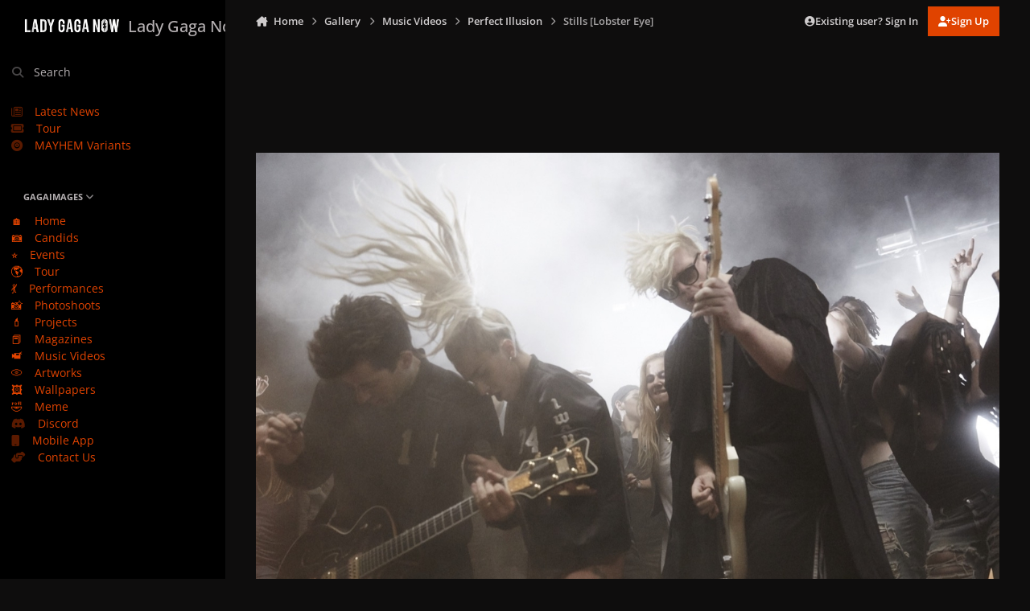

--- FILE ---
content_type: text/html;charset=UTF-8
request_url: https://ladygaganow.net/gallery/album/3360-stills-lobster-eye/
body_size: 18753
content:
<!DOCTYPE html>
<html lang="en-US" dir="ltr" 

data-ips-path="/gallery/album/3360-stills-lobster-eye/"
data-ips-scheme='dark'
data-ips-scheme-active='dark'
data-ips-scheme-default='dark'
data-ips-theme="20"
data-ips-scheme-toggle="false"


    data-ips-guest


data-ips-theme-setting-change-scheme='0'
data-ips-theme-setting-link-panels='1'
data-ips-theme-setting-nav-bar-icons='0'
data-ips-theme-setting-mobile-icons-location='footer'
data-ips-theme-setting-mobile-footer-labels='1'
data-ips-theme-setting-sticky-sidebar='1'
data-ips-theme-setting-flip-sidebar='0'

data-ips-layout='side'



>
	<head data-ips-hook="head">
		<meta charset="utf-8">
		<title data-ips-hook="title">GAGAIMAGES</title>
		
		
		
		

		


		
			
      	<script src="https://www.gstatic.com/firebasejs/7.19.1/firebase-app.js" type="be732d5b837faf48522cf4cc-text/javascript"></script>
		<script src="https://www.gstatic.com/firebasejs/7.19.1/firebase-analytics.js" type="be732d5b837faf48522cf4cc-text/javascript"></script>
		<script type="be732d5b837faf48522cf4cc-text/javascript">
          var firebaseConfig = {
            apiKey: "AIzaSyCZ7CRsQj077-5uonHM8Z_ivpddbkA-5aA",
            authDomain: "gaganow-e032e.firebaseapp.com",
            databaseURL: "https://gaganow-e032e.firebaseio.com",
            projectId: "gaganow-e032e",
            storageBucket: "gaganow-e032e.appspot.com",
            messagingSenderId: "233854206389",
            appId: "1:233854206389:web:ba6b40648e15af3ed099fc",
            measurementId: "G-5ZC5GB0GSY"
          };
          firebase.initializeApp(firebaseConfig);
          firebase.analytics();
		</script>
		
		
		
		
		


	<!--!Font Awesome Free 6 by @fontawesome - https://fontawesome.com License - https://fontawesome.com/license/free Copyright 2024 Fonticons, Inc.-->
	<link rel='stylesheet' href='//ladygaganow.net/applications/core/interface/static/fontawesome/css/all.min.css?v=6.7.2'>



	<link rel='stylesheet' href='//ladygaganow.net/static/css/core_global_framework_framework.css?v=6d4e6a18751766844559'>

	<link rel='stylesheet' href='//ladygaganow.net/static/css/core_front_core.css?v=6d4e6a18751766844559'>

	<link rel='stylesheet' href='//ladygaganow.net/static/css/gallery_front_gallery.css?v=6d4e6a18751766844559'>


<!-- Content Config CSS Properties -->
<style id="contentOptionsCSS">
    :root {
        --i-embed-max-width: 1000px;
        --i-embed-default-width: 1000px;
        --i-embed-media-max-width: 100%;
    }
</style>



	
		<link rel='stylesheet' href='https://ladygaganow.net/uploads/monthly_2025_07/theme.css.4642f9de4ebaece520cf6f590228be99.css'>
	
	
	<style id="themeVariables">
		
			:root{

--dark__i-primary: hsl(18 100% 44%);
--dark__i-primary-relative-l: 41;
--dark__i-secondary: hsl(212 53% 40%);
--dark__i-secondary-relative-l: 35;
--dark__i-base-l: 1;
--dark__i-base-c: 3;
--dark__i-base-h: 18;
--set__i-default-scheme: dark;
--set__i-change-scheme: 0;
--set__logo-dark: url('blob:https://ladygaganow.net/7e69e49f-25a5-4f10-bac2-274a95e900c1');
--set__mobile-logo-dark: url('blob:https://ladygaganow.net/da7c84c8-33d3-46c3-8e2f-556297a7e385');
--data-ips-theme-setting-change-scheme: 0;
--set__i-font-family: var(--i-font-family_open-sans);
--set__i-design-radius: 0;
--dark__i-headerMobile--ba-co: var(--i-primary);
--i-button--bo-ra: 0;
--dark__i-navPanel--ba-co: hsl(22 2% 0%);
--dark__i-dashHeader--ba-co: var(--i-primary-light);
--set__i-design-shadow: 0;
--dark__i-color_hard: var(--i-base-contrast_4);
--dark__i-link--co: var(--i-color_primary);

}
		
	</style>

	
		<style id="themeCustomCSS">
			 :is(.ipsFigure--contain, .ipsMasonry) .ipsFigure__main > :is(video, img){object-fit:cover;}.ipsMessage.ipsMessage--acp.ipsMessage--warning{display:none;}
		</style>
	

	


		



	<meta name="viewport" content="width=device-width, initial-scale=1, viewport-fit=cover">
	<meta name="apple-mobile-web-app-status-bar-style" content="black-translucent">
	
	
	
		<meta name="twitter:card" content="summary_large_image">
	
	
		
			<meta name="twitter:site" content="@ladygaganownet">
		
	
	
		
			
		
	
		
			
				
					<meta name="description" content="Gagaimages is the most updated and largest Lady Gaga gallery on the whole net.">
				
			
		
	
		
			
				
					<meta property="og:title" content="Stills [Lobster Eye]">
				
			
		
	
		
			
				
					<meta property="og:description" content="Gagaimages is the most updated and largest  Lady Gaga gallery on the whole net.">
				
			
		
	
		
			
				
					<meta property="og:url" content="https://ladygaganow.net/gallery/album/3360-stills-lobster-eye/">
				
			
		
	
		
			
				
					<meta property="og:image" content="https://ladygaganow.net/albums/Music%20Videos/Perfect%20Illusion/official%20stills/large_006.jpg.956d886a4c814e28d82659104cd1b9db.jpg">
				
			
		
	
		
			
				
					<meta property="og:site_name" content="Lady Gaga Now">
				
			
		
	
		
			
				
					<meta property="og:locale" content="en_US">
				
			
		
	
		
			
				
					<meta name="keywords" content="gaga lady now chromatica born this way little monster monsters gucci">
				
			
		
	
	
		
			<link rel="canonical" href="https://ladygaganow.net/gallery/album/3360-stills-lobster-eye/">
		
	
	
	
	
	
	<link rel="manifest" href="https://ladygaganow.net/manifest.webmanifest/">
	
		<meta name="theme-color" content="#e04300">
	
	
		<link rel="mask-icon" href="https://ladygaganow.net/uploads/monthly_2020_09/1858216351_Asset1.svg?v=1739748616" color="#e04300">
	

	
	
		
	
		
	
		
	
		
	
		
	
		
	
		
	
		
	
		
	
		
	
		
	
		
	
		
	
		
	
		
	
		
	
		
	
		
	
		
	
		
	
		
	
		
	
		
	
		
			<link rel="apple-touch-icon" href="https://ladygaganow.net/uploads/monthly_2025_02/apple-touch-icon-180x180.png?v=1739748616">
		
	

	
	


		

	
	<link rel='icon' href='https://ladygaganow.net/uploads/monthly_2020_09/favico.png' type="image/png">

	</head>
	<body data-ips-hook="body" class="ipsApp ipsApp_front " data-contentClass="IPS\gallery\Album" data-controller="core.front.core.app" data-pageApp="gallery" data-pageLocation="front" data-pageModule="gallery" data-pageController="browse" data-id="3360" >
		<a href="#ipsLayout__main" class="ipsSkipToContent">Jump to content</a>
		
		
		

<i-pull-to-refresh aria-hidden="true">
	<div class="iPullToRefresh"></div>
</i-pull-to-refresh>
		


	<i-pwa-install id="ipsPwaInstall">
		
		
			
		
			
		
			
		
			
		
			
		
			
		
			
		
			
		
			
		
			
		
			
		
			
		
			
		
			
		
			
		
			
		
			
		
			
		
			
		
			
		
			
		
			
		
			
		
			
				<img src="https://ladygaganow.net/uploads/monthly_2025_02/apple-touch-icon-180x180.png" alt="" width="180" height="180" class="iPwaInstall__icon">
			
		
		<div class="iPwaInstall__content">
			<div class="iPwaInstall__title">View in the app</div>
			<p class="iPwaInstall__desc">A better way to browse. <strong>Learn more</strong>.</p>
		</div>
		<button type="button" class="iPwaInstall__learnMore" popovertarget="iPwaInstall__learnPopover">Learn more</button>
		<button type="button" class="iPwaInstall__dismiss" id="iPwaInstall__dismiss"><span aria-hidden="true">&times;</span><span class="ipsInvisible">Dismiss</span></button>
	</i-pwa-install>
	
	<i-card popover id="iPwaInstall__learnPopover">
		<button class="iCardDismiss" type="button" tabindex="-1" popovertarget="iPwaInstall__learnPopover" popovertargetaction="hide">Close</button>
		<div class="iCard">
			<div class="iCard__content iPwaInstallPopover">
				<div class="i-flex i-gap_2">
					
						
					
						
					
						
					
						
					
						
					
						
					
						
					
						
					
						
					
						
					
						
					
						
					
						
					
						
					
						
					
						
					
						
					
						
					
						
					
						
					
						
					
						
					
						
					
						
							<img src="https://ladygaganow.net/uploads/monthly_2025_02/apple-touch-icon-180x180.png" alt="" width="180" height="180" class="iPwaInstallPopover__icon">
						
					
					<div class="i-flex_11 i-align-self_center">
						<div class="i-font-weight_700 i-color_hard">Lady Gaga Now</div>
						<p>A full-screen app on your home screen with push notifications, badges and more.</p>
					</div>
				</div>

				<div class="iPwaInstallPopover__ios">
					<div class="iPwaInstallPopover__title">
						<svg xmlns="http://www.w3.org/2000/svg" viewBox="0 0 384 512"><path d="M318.7 268.7c-.2-36.7 16.4-64.4 50-84.8-18.8-26.9-47.2-41.7-84.7-44.6-35.5-2.8-74.3 20.7-88.5 20.7-15 0-49.4-19.7-76.4-19.7C63.3 141.2 4 184.8 4 273.5q0 39.3 14.4 81.2c12.8 36.7 59 126.7 107.2 125.2 25.2-.6 43-17.9 75.8-17.9 31.8 0 48.3 17.9 76.4 17.9 48.6-.7 90.4-82.5 102.6-119.3-65.2-30.7-61.7-90-61.7-91.9zm-56.6-164.2c27.3-32.4 24.8-61.9 24-72.5-24.1 1.4-52 16.4-67.9 34.9-17.5 19.8-27.8 44.3-25.6 71.9 26.1 2 49.9-11.4 69.5-34.3z"/></svg>
						<span>To install this app on iOS and iPadOS</span>
					</div>
					<ol class="ipsList ipsList--bullets i-color_soft i-margin-top_2">
						<li>Tap the <svg xmlns='http://www.w3.org/2000/svg' viewBox='0 0 416 550.4' class='iPwaInstallPopover__svg'><path d='M292.8 129.6 208 44.8l-84.8 84.8-22.4-22.4L208 0l107.2 107.2-22.4 22.4Z'/><path d='M192 22.4h32v336h-32v-336Z'/><path d='M368 550.4H48c-27.2 0-48-20.8-48-48v-288c0-27.2 20.8-48 48-48h112v32H48c-9.6 0-16 6.4-16 16v288c0 9.6 6.4 16 16 16h320c9.6 0 16-6.4 16-16v-288c0-9.6-6.4-16-16-16H256v-32h112c27.2 0 48 20.8 48 48v288c0 27.2-20.8 48-48 48Z'/></svg> Share icon in Safari</li>
						<li>Scroll the menu and tap <strong>Add to Home Screen</strong>.</li>
						<li>Tap <strong>Add</strong> in the top-right corner.</li>
					</ol>
				</div>
				<div class="iPwaInstallPopover__android">
					<div class="iPwaInstallPopover__title">
						<svg xmlns="http://www.w3.org/2000/svg" viewBox="0 0 576 512"><path d="M420.6 301.9a24 24 0 1 1 24-24 24 24 0 0 1 -24 24m-265.1 0a24 24 0 1 1 24-24 24 24 0 0 1 -24 24m273.7-144.5 47.9-83a10 10 0 1 0 -17.3-10h0l-48.5 84.1a301.3 301.3 0 0 0 -246.6 0L116.2 64.5a10 10 0 1 0 -17.3 10h0l47.9 83C64.5 202.2 8.2 285.6 0 384H576c-8.2-98.5-64.5-181.8-146.9-226.6"/></svg>
						<span>To install this app on Android</span>
					</div>
					<ol class="ipsList ipsList--bullets i-color_soft i-margin-top_2">
						<li>Tap the 3-dot menu (⋮) in the top-right corner of the browser.</li>
						<li>Tap <strong>Add to Home screen</strong> or <strong>Install app</strong>.</li>
						<li>Confirm by tapping <strong>Install</strong>.</li>
					</ol>
				</div>
			</div>
		</div>
	</i-card>

		
		<div class="ipsLayout" id="ipsLayout" data-ips-hook="layout">
			
				
					
<div class="ipsNavPanel" data-ips-hook="navigationPanel">
	
<a href="https://ladygaganow.net/" data-ips-hook="logo" class="ipsLogo ipsLogo--side" accesskey="1">
	
		

		

    
    
    
    <picture class='ipsLogo__image ipsLogo__image--dark'>
        <source srcset="[data-uri]" media="(max-width: 979px)">
        <img src="https://ladygaganow.net/uploads/monthly_2025_02/1649277474_LOGOFULL_193cf9.png" width="2000" height="453" alt='Lady Gaga Now' data-ips-theme-image='logo-dark'>
    </picture>

	
  	<div class="ipsLogo__text">
		<span class="ipsLogo__name" data-ips-theme-text="set__i-logo-text">Lady Gaga Now</span>
		
			<span class="ipsLogo__slogan" data-ips-theme-text="set__i-logo-slogan"></span>
		
	</div>
</a>
	<nav class="ipsNavPanel__scroll" data-controller="core.front.core.navigationPanel">
		
<ul class="ipsNavPanel__nav" data-ips-hook="navigationColumn">
	
		<li>
			
			<div>
				<button class="ipsNavPanel__search" popovertarget="ipsSearchDialog" type="button"><span class="ipsNavPanel__icon" aria-hidden="true"><i class="fa-ips fa-ips--nav-panel"></i></span>Search</button>
			</div>
		</li>
	
	

	
		
		
		<li  data-navapp="cms" data-ips-hook="navColumnItem">
			
			
				
					<a href="https://ladygaganow.net/news/"  data-navitem-id="85">
						<span class="ipsNavPanel__icon" aria-hidden="true">
							
								<i class="fa-regular fa-newspaper"></i>
							
						</span>
						<span>Latest News</span>
					</a>
				
			
		</li>
	

	
		
		
		<li  data-navapp="cms" data-ips-hook="navColumnItem">
			
			
				
					<a href="https://ladygaganow.net/tour/"  data-navitem-id="97">
						<span class="ipsNavPanel__icon" aria-hidden="true">
							
								<i class="fa-solid fa-ticket"></i>
							
						</span>
						<span>Tour</span>
					</a>
				
			
		</li>
	

	
		
		
		<li  data-navapp="cms" data-ips-hook="navColumnItem">
			
			
				
					<a href="https://ladygaganow.net/mayhem-variants/"  data-navitem-id="96">
						<span class="ipsNavPanel__icon" aria-hidden="true">
							
								<i class="fa-solid fa-record-vinyl"></i>
							
						</span>
						<span>MAYHEM Variants</span>
					</a>
				
			
		</li>
	

	
		
		
		<li  data-navapp="core" data-ips-hook="navColumnItem">
			
			
				
					<button class="" aria-expanded="true"  aria-controls="elNavSecondary_46" data-ipscontrols type="button" data-action="collapseLinks">
						<span class="ipsNavPanel__icon" aria-hidden="true">
							
								<i class="fa-solid fa-photo-film"></i>
							
						</span>
						<span>GAGAIMAGES</span>
						<i class="fa-solid fa-angle-down ipsNavPanel__toggle-list"></i>
					</button>
					<ul id="elNavSecondary_46" data-ips-hidden-animation="slide-fade" data-ips-hidden-event="ips:toggleSidePanelNav"  data-id="46">
						

	
		
		
		<li  data-navapp="core" data-ips-hook="navColumnItem">
			
			
				
					<a href="https://ladygaganow.net/gallery/"  data-navitem-id="67">
						<span class="ipsNavPanel__icon" aria-hidden="true">
							
								🏠
							
						</span>
						<span>Home</span>
					</a>
				
			
		</li>
	

	
		
		
		<li  data-navapp="core" data-ips-hook="navColumnItem">
			
			
				
					<a href="https://ladygaganow.net/gallery/category/24-candids/"  data-navitem-id="47">
						<span class="ipsNavPanel__icon" aria-hidden="true">
							
								📷
							
						</span>
						<span>Candids</span>
					</a>
				
			
		</li>
	

	
		
		
		<li  data-navapp="core" data-ips-hook="navColumnItem">
			
			
				
					<a href="https://ladygaganow.net/gallery/category/2-public-appearances/"  data-navitem-id="48">
						<span class="ipsNavPanel__icon" aria-hidden="true">
							
								⭐
							
						</span>
						<span>Events</span>
					</a>
				
			
		</li>
	

	
		
		
		<li  data-navapp="core" data-ips-hook="navColumnItem">
			
			
				
					<a href="https://ladygaganow.net/gallery/category/3-tours-concerts/"  data-navitem-id="49">
						<span class="ipsNavPanel__icon" aria-hidden="true">
							
								🌎
							
						</span>
						<span>Tour</span>
					</a>
				
			
		</li>
	

	
		
		
		<li  data-navapp="core" data-ips-hook="navColumnItem">
			
			
				
					<a href="https://ladygaganow.net/gallery/category/81-live-performances/"  data-navitem-id="50">
						<span class="ipsNavPanel__icon" aria-hidden="true">
							
								💃
							
						</span>
						<span>Performances</span>
					</a>
				
			
		</li>
	

	
		
		
		<li  data-navapp="core" data-ips-hook="navColumnItem">
			
			
				
					<a href="https://ladygaganow.net/gallery/category/4-studio-photo-shoots/"  data-navitem-id="51">
						<span class="ipsNavPanel__icon" aria-hidden="true">
							
								📸
							
						</span>
						<span>Photoshoots</span>
					</a>
				
			
		</li>
	

	
		
		
		<li  data-navapp="core" data-ips-hook="navColumnItem">
			
			
				
					<a href="https://ladygaganow.net/gallery/category/5-projects-campaigns-entertainment/"  data-navitem-id="52">
						<span class="ipsNavPanel__icon" aria-hidden="true">
							
								💄
							
						</span>
						<span>Projects</span>
					</a>
				
			
		</li>
	

	
		
		
		<li  data-navapp="core" data-ips-hook="navColumnItem">
			
			
				
					<a href="https://ladygaganow.net/gallery/category/17-magazines-scans/"  data-navitem-id="53">
						<span class="ipsNavPanel__icon" aria-hidden="true">
							
								📕
							
						</span>
						<span>Magazines</span>
					</a>
				
			
		</li>
	

	
		
		
		<li  data-navapp="core" data-ips-hook="navColumnItem">
			
			
				
					<a href="https://ladygaganow.net/gallery/category/6-music-videos/"  data-navitem-id="54">
						<span class="ipsNavPanel__icon" aria-hidden="true">
							
								📹
							
						</span>
						<span>Music Videos</span>
					</a>
				
			
		</li>
	

	
		
		
		<li  data-navapp="core" data-ips-hook="navColumnItem">
			
			
				
					<a href="https://ladygaganow.net/gallery/category/8-artworks-mockups-collectibles/"  data-navitem-id="55">
						<span class="ipsNavPanel__icon" aria-hidden="true">
							
								💿
							
						</span>
						<span>Artworks</span>
					</a>
				
			
		</li>
	

	
		
		
		<li  data-navapp="core" data-ips-hook="navColumnItem">
			
			
				
					<a href="https://ladygaganow.net/gallery/category/322-mobile-wallpapers/" target="_blank"  rel="noopener"  data-navitem-id="94">
						<span class="ipsNavPanel__icon" aria-hidden="true">
							
								🖼️
							
						</span>
						<span>Wallpapers</span>
					</a>
				
			
		</li>
	

	
		
		
		<li  data-navapp="core" data-ips-hook="navColumnItem">
			
			
				
					<a href="https://ladygaganow.net/gallery/category/223-meme/"  data-navitem-id="56">
						<span class="ipsNavPanel__icon" aria-hidden="true">
							
								🤣
							
						</span>
						<span>Meme</span>
					</a>
				
			
		</li>
	

					</ul>
				
			
		</li>
	

	
		
		
		<li  data-navapp="core" data-ips-hook="navColumnItem">
			
			
				
					<a href="https://discord.gg/PsQVrCMDgd" target="_blank"  rel="noopener"  data-navitem-id="92">
						<span class="ipsNavPanel__icon" aria-hidden="true">
							
								<i class="fa-brands fa-discord"></i>
							
						</span>
						<span>Discord</span>
					</a>
				
			
		</li>
	

	
		
		
		<li  data-navapp="core" data-ips-hook="navColumnItem">
			
			
				
					<a href="https://onelink.to/app-lgn" target="_blank"  rel="noopener"  data-navitem-id="79">
						<span class="ipsNavPanel__icon" aria-hidden="true">
							
								<i class="fa-solid fa-mobile"></i>
							
						</span>
						<span>Mobile App</span>
					</a>
				
			
		</li>
	

	
		
		
		<li  data-navapp="core" data-ips-hook="navColumnItem">
			
			
				
					<a href="https://ladygaganow.net/contact/"  data-navitem-id="77">
						<span class="ipsNavPanel__icon" aria-hidden="true">
							
								<i class="fa-solid fa-handshake-angle"></i>
							
						</span>
						<span>Contact Us</span>
					</a>
				
			
		</li>
	

	

</ul>
	</nav>
</div>

<script type="be732d5b837faf48522cf4cc-text/javascript">
	(() => {
		const pos = sessionStorage.getItem('navigationPanelScroll');
		if(!pos) return;
		document.querySelector('[data-controller="core.front.core.navigationPanel"]').scrollTop = pos;
	})();
</script>
				
			
			<div class="ipsLayout__app" data-ips-hook="app">
				
				<div data-ips-hook="mobileHeader" class="ipsMobileHeader ipsResponsive_header--mobile">
					
<a href="https://ladygaganow.net/" data-ips-hook="logo" class="ipsLogo ipsLogo--mobile" accesskey="1">
	
		

		

    
    
    
    <picture class='ipsLogo__image ipsLogo__image--dark'>
        <source srcset="[data-uri]" media="(min-width: 980px)">
        <img src="https://ladygaganow.net/uploads/monthly_2025_02/141447953_LOGOFULL_64b45c.png" width="2000" height="453" alt='Lady Gaga Now' data-ips-theme-image='mobile-logo-dark'>
    </picture>

	
  	<div class="ipsLogo__text">
		<span class="ipsLogo__name" data-ips-theme-text="set__i-logo-text">Lady Gaga Now</span>
		
			<span class="ipsLogo__slogan" data-ips-theme-text="set__i-logo-slogan"></span>
		
	</div>
</a>
					
<ul data-ips-hook="mobileNavHeader" class="ipsMobileNavIcons ipsResponsive_header--mobile">
	
		<li data-el="guest">
			<button type="button" class="ipsMobileNavIcons__button ipsMobileNavIcons__button--primary" aria-controls="ipsOffCanvas--guest" aria-expanded="false" data-ipscontrols>
				<span>Sign In</span>
			</button>
		</li>
	
	
	
		
	
    
	
	
</ul>
				</div>
				
				


				
					
<nav class="ipsBreadcrumb ipsBreadcrumb--mobile ipsResponsive_header--mobile" aria-label="Breadcrumbs" >
	<ol itemscope itemtype="https://schema.org/BreadcrumbList" class="ipsBreadcrumb__list">
		<li itemprop="itemListElement" itemscope itemtype="https://schema.org/ListItem">
			<a title="Home" href="https://ladygaganow.net/" itemprop="item">
				<i class="fa-solid fa-house-chimney"></i> <span itemprop="name">Home</span>
			</a>
			<meta itemprop="position" content="1">
		</li>
		
		
		
			
				<li itemprop="itemListElement" itemscope itemtype="https://schema.org/ListItem">
					<a href="https://ladygaganow.net/gallery/" itemprop="item">
						<span itemprop="name">Gallery </span>
					</a>
					<meta itemprop="position" content="2">
				</li>
			
			
		
			
				<li itemprop="itemListElement" itemscope itemtype="https://schema.org/ListItem">
					<a href="https://ladygaganow.net/gallery/category/6-music-videos/" itemprop="item">
						<span itemprop="name">Music Videos </span>
					</a>
					<meta itemprop="position" content="3">
				</li>
			
			
		
			
				<li itemprop="itemListElement" itemscope itemtype="https://schema.org/ListItem">
					<a href="https://ladygaganow.net/gallery/category/167-perfect-illusion/" itemprop="item">
						<span itemprop="name">Perfect Illusion </span>
					</a>
					<meta itemprop="position" content="4">
				</li>
			
			
		
			
				<li aria-current="location" itemprop="itemListElement" itemscope itemtype="https://schema.org/ListItem">
					<span itemprop="name">Stills [Lobster Eye]</span>
					<meta itemprop="position" content="5">
				</li>
			
			
		
	</ol>
	<ul class="ipsBreadcrumb__feed" data-ips-hook="feed">
		
		<li >
			<a data-action="defaultStream" href="https://ladygaganow.net/discover/" ><i class="fa-regular fa-file-lines"></i> <span data-role="defaultStreamName">All Activity</span></a>
		</li>
	</ul>
</nav>
				
				
					
						<div class="ipsNavPanelBreadcrumbs ipsResponsive_header--desktop" data-ips-hook="navPanelBreadcrumbs">
							<div class="ipsWidth ipsHeader__align">
								
<nav class="ipsBreadcrumb ipsBreadcrumb--top " aria-label="Breadcrumbs" >
	<ol itemscope itemtype="https://schema.org/BreadcrumbList" class="ipsBreadcrumb__list">
		<li itemprop="itemListElement" itemscope itemtype="https://schema.org/ListItem">
			<a title="Home" href="https://ladygaganow.net/" itemprop="item">
				<i class="fa-solid fa-house-chimney"></i> <span itemprop="name">Home</span>
			</a>
			<meta itemprop="position" content="1">
		</li>
		
		
		
			
				<li itemprop="itemListElement" itemscope itemtype="https://schema.org/ListItem">
					<a href="https://ladygaganow.net/gallery/" itemprop="item">
						<span itemprop="name">Gallery </span>
					</a>
					<meta itemprop="position" content="2">
				</li>
			
			
		
			
				<li itemprop="itemListElement" itemscope itemtype="https://schema.org/ListItem">
					<a href="https://ladygaganow.net/gallery/category/6-music-videos/" itemprop="item">
						<span itemprop="name">Music Videos </span>
					</a>
					<meta itemprop="position" content="3">
				</li>
			
			
		
			
				<li itemprop="itemListElement" itemscope itemtype="https://schema.org/ListItem">
					<a href="https://ladygaganow.net/gallery/category/167-perfect-illusion/" itemprop="item">
						<span itemprop="name">Perfect Illusion </span>
					</a>
					<meta itemprop="position" content="4">
				</li>
			
			
		
			
				<li aria-current="location" itemprop="itemListElement" itemscope itemtype="https://schema.org/ListItem">
					<span itemprop="name">Stills [Lobster Eye]</span>
					<meta itemprop="position" content="5">
				</li>
			
			
		
	</ol>
	<ul class="ipsBreadcrumb__feed" data-ips-hook="feed">
		
		<li >
			<a data-action="defaultStream" href="https://ladygaganow.net/discover/" ><i class="fa-regular fa-file-lines"></i> <span data-role="defaultStreamName">All Activity</span></a>
		</li>
	</ul>
</nav>
								

	<ul id="elUserNav" data-ips-hook="userBarGuest" class="ipsUserNav ipsUserNav--guest">
        
		
        
        
        
            
            <li id="elSignInLink" data-el="sign-in">
                <button type="button" id="elUserSignIn" popovertarget="elUserSignIn_menu" class="ipsUserNav__link">
                	<i class="fa-solid fa-circle-user"></i>
                	<span class="ipsUserNav__text">Existing user? Sign In</span>
                </button>                
                
<i-dropdown popover id="elUserSignIn_menu">
	<div class="iDropdown">
		<form accept-charset='utf-8' method='post' action='https://ladygaganow.net/login/'>
			<input type="hidden" name="csrfKey" value="626fd8935d8c052e78282fc92609ed0e">
			<input type="hidden" name="ref" value="aHR0cHM6Ly9sYWR5Z2FnYW5vdy5uZXQvZ2FsbGVyeS9hbGJ1bS8zMzYwLXN0aWxscy1sb2JzdGVyLWV5ZS8=">
			<div data-role="loginForm">
				
				
				
					<div class='ipsColumns ipsColumns--lines'>
						<div class='ipsColumns__primary' id='elUserSignIn_internal'>
							
<div class="">
	<h4 class="ipsTitle ipsTitle--h3 i-padding_2 i-padding-bottom_0 i-color_hard">Sign In</h4>
	<ul class='ipsForm ipsForm--vertical ipsForm--login-popup'>
		<li class="ipsFieldRow ipsFieldRow--noLabel ipsFieldRow--fullWidth">
			<label class="ipsFieldRow__label" for="login_popup_email">Email Address</label>
			<div class="ipsFieldRow__content">
                <input type="email" class='ipsInput ipsInput--text' placeholder="Email Address" name="auth" autocomplete="email" id='login_popup_email'>
			</div>
		</li>
		<li class="ipsFieldRow ipsFieldRow--noLabel ipsFieldRow--fullWidth">
			<label class="ipsFieldRow__label" for="login_popup_password">Password</label>
			<div class="ipsFieldRow__content">
				<input type="password" class='ipsInput ipsInput--text' placeholder="Password" name="password" autocomplete="current-password" id='login_popup_password'>
			</div>
		</li>
		<li class="ipsFieldRow ipsFieldRow--checkbox">
			<input type="checkbox" name="remember_me" id="remember_me_checkbox_popup" value="1" checked class="ipsInput ipsInput--toggle">
			<div class="ipsFieldRow__content">
				<label class="ipsFieldRow__label" for="remember_me_checkbox_popup">Remember me</label>
				<div class="ipsFieldRow__desc">Not recommended on shared computers</div>
			</div>
		</li>
		<li class="ipsSubmitRow">
			<button type="submit" name="_processLogin" value="usernamepassword" class="ipsButton ipsButton--primary i-width_100p">Sign In</button>
			
				<p class="i-color_soft i-link-color_inherit i-font-weight_500 i-font-size_-1 i-margin-top_2">
					
						<a href='https://ladygaganow.net/lostpassword/' data-ipsDialog data-ipsDialog-title='Forgot your password?'>
					
					Forgot your password?</a>
				</p>
			
		</li>
	</ul>
</div>
						</div>
						<div class='ipsColumns__secondary i-basis_280'>
							<div id='elUserSignIn_external'>
								<p class='ipsTitle ipsTitle--h3 i-padding_2 i-padding-bottom_0 i-color_soft'>Or sign in with...</p>
								<div class='i-grid i-gap_2 i-padding_2'>
									
										<div>
											

<button type="submit" name="_processLogin" value="3" class='ipsSocial ipsSocial--twitter' style="background-color: #000000">
	
		<span class='ipsSocial__icon'>
			
				
					<svg xmlns="http://www.w3.org/2000/svg" viewBox="0 0 512 512"><path d="M389.2 48h70.6L305.6 224.2 487 464H345L233.7 318.6 106.5 464H35.8L200.7 275.5 26.8 48H172.4L272.9 180.9 389.2 48zM364.4 421.8h39.1L151.1 88h-42L364.4 421.8z"/></svg>
				
			
		</span>
		<span class='ipsSocial__text'>Sign in with X</span>
	
</button>
										</div>
									
										<div>
											

<button type="submit" name="_processLogin" value="5" class='ipsSocial ipsSocial--facebook' style="background-color: #3a579a">
	
		<span class='ipsSocial__icon'>
			
				
					<svg xmlns="http://www.w3.org/2000/svg" viewBox="0 0 320 512"><path d="M80 299.3V512H196V299.3h86.5l18-97.8H196V166.9c0-51.7 20.3-71.5 72.7-71.5c16.3 0 29.4 .4 37 1.2V7.9C291.4 4 256.4 0 236.2 0C129.3 0 80 50.5 80 159.4v42.1H14v97.8H80z"/></svg>
				
			
		</span>
		<span class='ipsSocial__text'>Sign in with Facebook</span>
	
</button>
										</div>
									
								</div>
							</div>
						</div>
					</div>
				
			</div>
		</form>
	</div>
</i-dropdown>
            </li>
            
        
		
			<li data-el="sign-up">
				
					<a href="https://ladygaganow.net/register/" class="ipsUserNav__link ipsUserNav__link--sign-up" data-ipsdialog data-ipsdialog-size="narrow" data-ipsdialog-title="Sign Up"  id="elRegisterButton">
						<i class="fa-solid fa-user-plus"></i>
						<span class="ipsUserNav__text">Sign Up</span>
					</a>
				
			</li>
		
		
	</ul>

							</div>
						</div>
					
				
				<main data-ips-hook="main" class="ipsLayout__main" id="ipsLayout__main" tabindex="-1">
					<div class="ipsWidth ipsWidth--main-content">
						<div class="ipsContentWrap">
							
							

							<div class="ipsLayout__columns">
								<section data-ips-hook="primaryColumn" class="ipsLayout__primary-column">
									
									
									
                                    
									

	





    
    



<section
	class="cWidgetContainer cWidgetContainer--main"
	
	data-role='widgetReceiver'
	data-orientation='horizontal'
	data-widgetArea='header'
	style=""
	
	    data-widget-layout="wrap"
    
	    data-widget-area-id="0"
    
	    data-widget-full-width-items=""
    
	    data-restrict-nesting="1"
    
    
>
    
    
    
        



<section
	class="cWidgetContainer cWidgetContainer--isWidget"
	
	data-role='widgetReceiver'
	data-orientation='horizontal'
	data-widgetArea='header'
	style=""
	
	    data-widget-layout="table"
    
	    data-widget-area-id="1"
    
	    data-widget-full-width-items=""
    
	    data-widget-show-images="1"
    
	    data-widget-orientation="horizontal"
    
	    data-restrict-nesting="1"
    
    
>
    
    
    

    
        
        <div class="ipsWidget__content--wrap">
            <div
                class='ipsWidget ipsWidget--transparent ipsWidget--horizontal'  data-blocktitle="Advertisements" data-blockID="app_core_advertisements_4e52a7" data-blockErrorMessage="This block cannot be shown. This could be because it needs configuring, is unable to show on this page, or will show after reloading this page." data-menuStyle="menu" data-blockConfig="1"
                data-controller='core.front.widgets.block'
            >
                


	<section class="ipsWidget__content ipsWidget__content--tnemesitrevda i-text-align_center">	
		
			<script async src="https://pagead2.googlesyndication.com/pagead/js/adsbygoogle.js?client=ca-pub-3842148375377378" crossorigin="anonymous" type="be732d5b837faf48522cf4cc-text/javascript"></script>
<!-- Horizontal Add -->
<ins class="adsbygoogle"
     style="display:inline-block;width:728px;height:90px"
     data-ad-client="ca-pub-3842148375377378"
     data-ad-slot="8873291154"></ins>
<script type="be732d5b837faf48522cf4cc-text/javascript">
     (adsbygoogle = window.adsbygoogle || []).push({});
</script>
		
	</section>


            </div>
        </div>
        
    

    
</section>

    

    

    
</section>


									




	<div class="ipsCoverPhoto ipsCoverPhoto--album" data-controller="core.global.core.coverPhoto">
		<div class="ipsCoverPhoto__container">
			<img src="https://ladygaganow.net/albums/Music%20Videos/Perfect%20Illusion/official%20stills/large_006.jpg.956d886a4c814e28d82659104cd1b9db.jpg" class="ipsCoverPhoto__image" data-action="toggleCoverPhoto" alt="Stills [Lobster Eye]" loading="lazy">
		</div>
	</div>

<header class="ipsPageHeader ipsBox ipsBox--galleryAlbumHeader ipsPull">
	<div class="ipsPageHeader__row">
		<div data-ips-hook="header" class="ipsPageHeader__primary">
			<h1 class="ipsPageHeader__title">
				<div data-ips-hook="badges" class="ipsBadges">
				    
				</div>
				<span data-ips-hook="title">
				    
					    Stills [Lobster Eye]
				    
				</span>
			</h1>
			<div class="ipsPageHeader__desc">
				
					Album created by 


<a href='https://ladygaganow.net/profile/1-matt/' rel="nofollow" data-ipsHover data-ipsHover-width='370' data-ipsHover-target='https://ladygaganow.net/profile/1-matt/?do=hovercard&amp;referrer=https%253A%252F%252Fladygaganow.net%252Fgallery%252Falbum%252F3360-stills-lobster-eye%252F' title="Go to Matt's profile" class="ipsUsername" translate="no"><span style='color:#44a08d'>Matt</span></a> ·
				
				
					Updated <time datetime='2025-02-10T22:34:40Z' title='02/10/2025 10:34  PM' data-short='Feb 10' class='ipsTime ipsTime--long'><span class='ipsTime__long'>February 10, 2025</span><span class='ipsTime__short'>Feb 10</span></time>
				
			</div>
		</div>
		<div class="ipsButtons">
			
				


    <button type="button" id="elShareItem_795499941" popovertarget="elShareItem_795499941_menu" class='ipsButton ipsButton--share ipsButton--inherit '>
        <i class='fa-solid fa-share-nodes'></i><span class="ipsButton__label">Share</span>
    </button>
    <i-dropdown popover id="elShareItem_795499941_menu" data-controller="core.front.core.sharelink">
        <div class="iDropdown">
            <div class='i-padding_2'>
                
                
                <span data-ipsCopy data-ipsCopy-flashmessage>
                    <a href="https://ladygaganow.net/gallery/album/3360-stills-lobster-eye/" class="ipsPageActions__mainLink" data-role="copyButton" data-clipboard-text="https://ladygaganow.net/gallery/album/3360-stills-lobster-eye/" data-ipstooltip title='Copy Link to Clipboard'><i class="fa-regular fa-copy"></i> https://ladygaganow.net/gallery/album/3360-stills-lobster-eye/</a>
                </span>
                <ul class='ipsList ipsList--inline i-justify-content_center i-gap_1 i-margin-top_2'>
                    
                        <li>
<a href="https://x.com/share?url=https%3A%2F%2Fladygaganow.net%2Fgallery%2Falbum%2F3360-stills-lobster-eye%2F" class="ipsShareLink ipsShareLink--x" target="_blank" data-role="shareLink" title='Share on X' data-ipsTooltip rel='nofollow noopener'>
    <i class="fa-brands fa-x-twitter"></i>
</a></li>
                    
                        <li>
<a href="https://www.facebook.com/sharer/sharer.php?u=https%3A%2F%2Fladygaganow.net%2Fgallery%2Falbum%2F3360-stills-lobster-eye%2F" class="ipsShareLink ipsShareLink--facebook" target="_blank" data-role="shareLink" title='Share on Facebook' data-ipsTooltip rel='noopener nofollow'>
	<i class="fa-brands fa-facebook"></i>
</a></li>
                    
                        <li>
<a href="https://www.reddit.com/submit?url=https%3A%2F%2Fladygaganow.net%2Fgallery%2Falbum%2F3360-stills-lobster-eye%2F&amp;title=Stills+%5BLobster+Eye%5D" rel="nofollow noopener" class="ipsShareLink ipsShareLink--reddit" target="_blank" title='Share on Reddit' data-ipsTooltip>
	<i class="fa-brands fa-reddit"></i>
</a></li>
                    
                </ul>
                
                    <button class='ipsHide ipsButton ipsButton--small ipsButton--inherit ipsButton--wide i-margin-top_2' data-controller='core.front.core.webshare' data-role='webShare' data-webShareTitle='Stills [Lobster Eye]' data-webShareText='Stills [Lobster Eye]' data-webShareUrl='https://ladygaganow.net/gallery/album/3360-stills-lobster-eye/'>More sharing options...</button>
                
            </div>
        </div>
    </i-dropdown>

			
			
			

<div data-followApp='gallery' data-followArea='album' data-followID='3360' data-controller='core.front.core.followButton'>
	

	<a data-ips-hook="guest" href="https://ladygaganow.net/login/" rel="nofollow" class="ipsButton ipsButton--follow" data-role="followButton" data-ipstooltip title="Sign in to follow this">
		<span>
			<i class="fa-regular fa-bell"></i>
			<span class="ipsButton__label">Followers</span>
		</span>
		
	</a>

</div>
		</div>
	</div>
	
	<div class="ipsPageHeader__row ipsPageHeader__row--footer">
		<div class="ipsPageHeader__primary">
			<ul class="ipsList ipsList--inline ipsList--icons i-link-color_inherit" data-ips-hook="iconsList">
				<li><i class="fa-solid fa-photo-film"></i> 6 images</li>
				
				
                
                
                <li id="elAlbumViews">
                    
                        <i class="fa-solid fa-eye"></i> 3,079 views
                    
                </li>
                
                
                    <li class="i-margin-start_auto">

	<div data-controller='core.front.core.reaction' class='ipsReact '>	
		
			
			<div class='ipsReact_blurb ' data-role='reactionBlurb'>
				
					

	
	<ul class='ipsReact_reactions'>
		
		
			
				
				<li class='ipsReact_reactCount'>
					
						<span data-ipsTooltip title="Love">
					
							<span>
								<img src='https://ladygaganow.net/uploads/reactions/LOVE.png' alt="Love" loading="lazy">
							</span>
							<span>
								2
							</span>
					
						</span>
					
				</li>
			
		
	</ul>

				
			</div>
		
		
		
	</div>
</li>
                
			</ul>
		</div>
	</div>
</header>


	<ul class="ipsButtons ipsButtons--main">
		<li></li>
		
	</ul>







<div class="ipsBox ipsBox--galleryAlbumMain ipsPull">
	
<div data-baseurl='https://ladygaganow.net/gallery/album/3360-stills-lobster-eye/' data-resort='listResort' data-controller='core.global.core.table'>
	<h2 class='ipsBox__header' hidden>6 images</h2>
	
		<div class="ipsButtonBar ipsButtonBar--top i-border-start-start-radius_box i-border-start-end-radius_box">
			
			<div class='ipsButtonBar__end i-gap_3 i-row-gap_1'>
				<ul class="ipsDataFilters">
					
						<li>
							<button type="button" id="elSortByMenu_d942a41fae3588335a7264b58ece7d16" popovertarget="elSortByMenu_d942a41fae3588335a7264b58ece7d16_menu" class='ipsDataFilters__button' data-role='sortButton'>Sort By <i class="fa-solid fa-caret-down"></i></button>
							<i-dropdown popover id="elSortByMenu_d942a41fae3588335a7264b58ece7d16_menu" data-i-dropdown-selectable="radio">
								<div class="iDropdown">
									<ul class="iDropdown__items">
										
										
											<li><a href="https://ladygaganow.net/gallery/album/3360-stills-lobster-eye/?sortby=image_updated&amp;sortdirection=desc&amp;page=1" rel="nofollow" aria-selected="true" data-ipsMenuValue="image_updated" data-sortDirection='desc'><i class="iDropdown__input"></i>Recently Updated</a></li>
										
											<li><a href="https://ladygaganow.net/gallery/album/3360-stills-lobster-eye/?sortby=image_last_comment&amp;sortdirection=desc&amp;page=1" rel="nofollow"  data-ipsMenuValue="image_last_comment" data-sortDirection='desc'><i class="iDropdown__input"></i>Last Reply</a></li>
										
											<li><a href="https://ladygaganow.net/gallery/album/3360-stills-lobster-eye/?sortby=image_caption%20ASC,%20image_id%20&amp;sortdirection=desc&amp;page=1" rel="nofollow"  data-ipsMenuValue="image_caption ASC, image_id " data-sortDirection='desc'><i class="iDropdown__input"></i>Caption</a></li>
										
											<li><a href="https://ladygaganow.net/gallery/album/3360-stills-lobster-eye/?sortby=image_date&amp;sortdirection=desc&amp;page=1" rel="nofollow"  data-ipsMenuValue="image_date" data-sortDirection='desc'><i class="iDropdown__input"></i>Start Date</a></li>
										
											<li><a href="https://ladygaganow.net/gallery/album/3360-stills-lobster-eye/?sortby=image_views&amp;sortdirection=desc&amp;page=1" rel="nofollow"  data-ipsMenuValue="image_views" data-sortDirection='desc'><i class="iDropdown__input"></i>Most Viewed</a></li>
										
										
									</ul>
								</div>
							</i-dropdown>
						</li>
					
					
					
				</ul>
				
	        </div>
		</div>
	

	
	
		
			<ul class='ipsMasonry i-padding_1' id='elTable_d942a41fae3588335a7264b58ece7d16' data-role='tableRows'>
				

	
	
	<li class='ipsMasonry__item  ' style='--i-ratio:400/266' >
		<figure class='ipsFigure ipsFigure--hover'>
			<a href="https://ladygaganow.net/gallery/image/199202-photo_perfect_illusionjpg/?context=new" class='ipsFigure__main' aria-hidden="true" tabindex="-1">
				
					<img src='https://ladygaganow.net/albums/Music%20Videos/Perfect%20Illusion/official%20stills/small.Photo_Perfect_Illusion.jpg.f6d495dd821819de28fbcfbee76d141f.jpg' alt="" loading="lazy">
				
				<span class="ipsInvisible">Photo_Perfect_Illusion.jpg</span>
            </a>
			<div class='ipsFigure__header'>
			    
				
			</div>
			

			<figcaption class='ipsFigure__footer'>
				<div class='ipsFigure__title'>
					
					<a href="https://ladygaganow.net/gallery/image/199202-photo_perfect_illusionjpg/?context=new">Photo_Perfect_Illusion.jpg</a>
				</div>
				<div>
					By 


<a href='https://ladygaganow.net/profile/10451-liamxo/' rel="nofollow" data-ipsHover data-ipsHover-width='370' data-ipsHover-target='https://ladygaganow.net/profile/10451-liamxo/?do=hovercard&amp;referrer=https%253A%252F%252Fladygaganow.net%252Fgallery%252Falbum%252F3360-stills-lobster-eye%252F' title="Go to LiamXo's profile" class="ipsUsername" translate="no">LiamXo</a>

					
				</div>
			</figcaption>
		</figure>
	</li>

	
	
	<li class='ipsMasonry__item  ' style='--i-ratio:400/287' >
		<figure class='ipsFigure ipsFigure--hover'>
			<a href="https://ladygaganow.net/gallery/image/148419-006jpg/?context=new" class='ipsFigure__main' aria-hidden="true" tabindex="-1">
				
					<img src='https://ladygaganow.net/albums/Music%20Videos/Perfect%20Illusion/official%20stills/small_006.jpg.3266220559f5ad206971f895d39d8a7e.jpg' alt="" loading="lazy">
				
				<span class="ipsInvisible">006.jpg</span>
            </a>
			<div class='ipsFigure__header'>
			    
				
			</div>
			

			<figcaption class='ipsFigure__footer'>
				<div class='ipsFigure__title'>
					
					<a href="https://ladygaganow.net/gallery/image/148419-006jpg/?context=new">006.jpg</a>
				</div>
				<div>
					By 


<a href='https://ladygaganow.net/profile/34-juan/' rel="nofollow" data-ipsHover data-ipsHover-width='370' data-ipsHover-target='https://ladygaganow.net/profile/34-juan/?do=hovercard&amp;referrer=https%253A%252F%252Fladygaganow.net%252Fgallery%252Falbum%252F3360-stills-lobster-eye%252F' title="Go to Juan's profile" class="ipsUsername" translate="no">Juan</a>

					
				</div>
			</figcaption>
		</figure>
	</li>

	
	
	<li class='ipsMasonry__item  ' style='--i-ratio:400/266' >
		<figure class='ipsFigure ipsFigure--hover'>
			<a href="https://ladygaganow.net/gallery/image/148418-005jpg/?context=new" class='ipsFigure__main' aria-hidden="true" tabindex="-1">
				
					<img src='https://ladygaganow.net/albums/Music%20Videos/Perfect%20Illusion/official%20stills/small_005.jpg.35e50c461070956ea77417523ec7d7ed.jpg' alt="" loading="lazy">
				
				<span class="ipsInvisible">005.jpg</span>
            </a>
			<div class='ipsFigure__header'>
			    
				
			</div>
			

			<figcaption class='ipsFigure__footer'>
				<div class='ipsFigure__title'>
					
					<a href="https://ladygaganow.net/gallery/image/148418-005jpg/?context=new">005.jpg</a>
				</div>
				<div>
					By 


<a href='https://ladygaganow.net/profile/34-juan/' rel="nofollow" data-ipsHover data-ipsHover-width='370' data-ipsHover-target='https://ladygaganow.net/profile/34-juan/?do=hovercard&amp;referrer=https%253A%252F%252Fladygaganow.net%252Fgallery%252Falbum%252F3360-stills-lobster-eye%252F' title="Go to Juan's profile" class="ipsUsername" translate="no">Juan</a>

					
				</div>
			</figcaption>
		</figure>
	</li>

	
	
	<li class='ipsMasonry__item  ' style='--i-ratio:400/400' >
		<figure class='ipsFigure ipsFigure--hover'>
			<a href="https://ladygaganow.net/gallery/image/148416-003jpg/?context=new" class='ipsFigure__main' aria-hidden="true" tabindex="-1">
				
					<img src='https://ladygaganow.net/albums/Music%20Videos/Perfect%20Illusion/official%20stills/small_003.jpg.fc53b1bb16dae06dcab6fc893a7b7af7.jpg' alt="" loading="lazy">
				
				<span class="ipsInvisible">003.jpg</span>
            </a>
			<div class='ipsFigure__header'>
			    
				
			</div>
			

			<figcaption class='ipsFigure__footer'>
				<div class='ipsFigure__title'>
					
					<a href="https://ladygaganow.net/gallery/image/148416-003jpg/?context=new">003.jpg</a>
				</div>
				<div>
					By 


<a href='https://ladygaganow.net/profile/34-juan/' rel="nofollow" data-ipsHover data-ipsHover-width='370' data-ipsHover-target='https://ladygaganow.net/profile/34-juan/?do=hovercard&amp;referrer=https%253A%252F%252Fladygaganow.net%252Fgallery%252Falbum%252F3360-stills-lobster-eye%252F' title="Go to Juan's profile" class="ipsUsername" translate="no">Juan</a>

					
				</div>
			</figcaption>
		</figure>
	</li>

	
	
	<li class='ipsMasonry__item  ' style='--i-ratio:400/400' >
		<figure class='ipsFigure ipsFigure--hover'>
			<a href="https://ladygaganow.net/gallery/image/148415-002jpg/?context=new" class='ipsFigure__main' aria-hidden="true" tabindex="-1">
				
					<img src='https://ladygaganow.net/albums/Music%20Videos/Perfect%20Illusion/official%20stills/small_002.jpg.27207f8e52fe9e8fcc44f9ac4bb5a9c9.jpg' alt="" loading="lazy">
				
				<span class="ipsInvisible">002.jpg</span>
            </a>
			<div class='ipsFigure__header'>
			    
				
			</div>
			

			<figcaption class='ipsFigure__footer'>
				<div class='ipsFigure__title'>
					
					<a href="https://ladygaganow.net/gallery/image/148415-002jpg/?context=new">002.jpg</a>
				</div>
				<div>
					By 


<a href='https://ladygaganow.net/profile/34-juan/' rel="nofollow" data-ipsHover data-ipsHover-width='370' data-ipsHover-target='https://ladygaganow.net/profile/34-juan/?do=hovercard&amp;referrer=https%253A%252F%252Fladygaganow.net%252Fgallery%252Falbum%252F3360-stills-lobster-eye%252F' title="Go to Juan's profile" class="ipsUsername" translate="no">Juan</a>

					
				</div>
			</figcaption>
		</figure>
	</li>

	
	
	<li class='ipsMasonry__item  ' style='--i-ratio:340/400' >
		<figure class='ipsFigure ipsFigure--hover'>
			<a href="https://ladygaganow.net/gallery/image/148414-001jpg/?context=new" class='ipsFigure__main' aria-hidden="true" tabindex="-1">
				
					<img src='https://ladygaganow.net/albums/Music%20Videos/Perfect%20Illusion/official%20stills/small_001.jpg.db9e32676140263128f90486040eadee.jpg' alt="" loading="lazy">
				
				<span class="ipsInvisible">001.jpg</span>
            </a>
			<div class='ipsFigure__header'>
			    
				
			</div>
			

			<figcaption class='ipsFigure__footer'>
				<div class='ipsFigure__title'>
					
					<a href="https://ladygaganow.net/gallery/image/148414-001jpg/?context=new">001.jpg</a>
				</div>
				<div>
					By 


<a href='https://ladygaganow.net/profile/34-juan/' rel="nofollow" data-ipsHover data-ipsHover-width='370' data-ipsHover-target='https://ladygaganow.net/profile/34-juan/?do=hovercard&amp;referrer=https%253A%252F%252Fladygaganow.net%252Fgallery%252Falbum%252F3360-stills-lobster-eye%252F' title="Go to Juan's profile" class="ipsUsername" translate="no">Juan</a>

					
				</div>
			</figcaption>
		</figure>
	</li>

			</ul>
		
	
	
	
</div>
</div>


<div class="ipsBox ipsBox--padding ipsPull ipsResponsive_hideDesktop">
	<div class="ipsPageActions">
		
			


    <button type="button" id="elShareItem_922877901" popovertarget="elShareItem_922877901_menu" class='ipsButton ipsButton--share ipsButton--inherit '>
        <i class='fa-solid fa-share-nodes'></i><span class="ipsButton__label">Share</span>
    </button>
    <i-dropdown popover id="elShareItem_922877901_menu" data-controller="core.front.core.sharelink">
        <div class="iDropdown">
            <div class='i-padding_2'>
                
                
                <span data-ipsCopy data-ipsCopy-flashmessage>
                    <a href="https://ladygaganow.net/gallery/album/3360-stills-lobster-eye/" class="ipsPageActions__mainLink" data-role="copyButton" data-clipboard-text="https://ladygaganow.net/gallery/album/3360-stills-lobster-eye/" data-ipstooltip title='Copy Link to Clipboard'><i class="fa-regular fa-copy"></i> https://ladygaganow.net/gallery/album/3360-stills-lobster-eye/</a>
                </span>
                <ul class='ipsList ipsList--inline i-justify-content_center i-gap_1 i-margin-top_2'>
                    
                        <li>
<a href="https://x.com/share?url=https%3A%2F%2Fladygaganow.net%2Fgallery%2Falbum%2F3360-stills-lobster-eye%2F" class="ipsShareLink ipsShareLink--x" target="_blank" data-role="shareLink" title='Share on X' data-ipsTooltip rel='nofollow noopener'>
    <i class="fa-brands fa-x-twitter"></i>
</a></li>
                    
                        <li>
<a href="https://www.facebook.com/sharer/sharer.php?u=https%3A%2F%2Fladygaganow.net%2Fgallery%2Falbum%2F3360-stills-lobster-eye%2F" class="ipsShareLink ipsShareLink--facebook" target="_blank" data-role="shareLink" title='Share on Facebook' data-ipsTooltip rel='noopener nofollow'>
	<i class="fa-brands fa-facebook"></i>
</a></li>
                    
                        <li>
<a href="https://www.reddit.com/submit?url=https%3A%2F%2Fladygaganow.net%2Fgallery%2Falbum%2F3360-stills-lobster-eye%2F&amp;title=Stills+%5BLobster+Eye%5D" rel="nofollow noopener" class="ipsShareLink ipsShareLink--reddit" target="_blank" title='Share on Reddit' data-ipsTooltip>
	<i class="fa-brands fa-reddit"></i>
</a></li>
                    
                </ul>
                
                    <button class='ipsHide ipsButton ipsButton--small ipsButton--inherit ipsButton--wide i-margin-top_2' data-controller='core.front.core.webshare' data-role='webShare' data-webShareTitle='Stills [Lobster Eye]' data-webShareText='Stills [Lobster Eye]' data-webShareUrl='https://ladygaganow.net/gallery/album/3360-stills-lobster-eye/'>More sharing options...</button>
                
            </div>
        </div>
    </i-dropdown>

		
		
		

<div data-followApp='gallery' data-followArea='album' data-followID='3360' data-controller='core.front.core.followButton'>
	

	<a data-ips-hook="guest" href="https://ladygaganow.net/login/" rel="nofollow" class="ipsButton ipsButton--follow" data-role="followButton" data-ipstooltip title="Sign in to follow this">
		<span>
			<i class="fa-regular fa-bell"></i>
			<span class="ipsButton__label">Followers</span>
		</span>
		
	</a>

</div>
	</div>
</div>



									



    
    



<section
	class="cWidgetContainer cWidgetContainer--main"
	
	data-role='widgetReceiver'
	data-orientation='horizontal'
	data-widgetArea='footer'
	style=""
	
	    data-widget-layout="wrap"
    
	    data-widget-area-id="0"
    
	    data-widget-full-width-items=""
    
	    data-restrict-nesting="1"
    
    
>
    
    
    
        



<section
	class="cWidgetContainer cWidgetContainer--isWidget"
	
	data-role='widgetReceiver'
	data-orientation='horizontal'
	data-widgetArea='footer'
	style=""
	
	    data-widget-layout="table"
    
	    data-widget-area-id="1"
    
	    data-widget-full-width-items=""
    
	    data-widget-show-images="1"
    
	    data-widget-orientation="horizontal"
    
	    data-restrict-nesting="1"
    
    
>
    
    
    

    
        
        <div class="ipsWidget__content--wrap">
            <div
                class='ipsWidget ipsWidget--transparent ipsWidget--horizontal'  data-blocktitle="Advertisements" data-blockID="app_core_advertisements_587c28" data-blockErrorMessage="This block cannot be shown. This could be because it needs configuring, is unable to show on this page, or will show after reloading this page." data-menuStyle="menu" data-blockConfig="1"
                data-controller='core.front.widgets.block'
            >
                


	<section class="ipsWidget__content ipsWidget__content--tnemesitrevda i-text-align_center">	
		
			<script async src="https://pagead2.googlesyndication.com/pagead/js/adsbygoogle.js?client=ca-pub-3842148375377378" crossorigin="anonymous" type="be732d5b837faf48522cf4cc-text/javascript"></script>
<!-- Horizontal Add -->
<ins class="adsbygoogle"
     style="display:inline-block;width:728px;height:90px"
     data-ad-client="ca-pub-3842148375377378"
     data-ad-slot="8873291154"></ins>
<script type="be732d5b837faf48522cf4cc-text/javascript">
     (adsbygoogle = window.adsbygoogle || []).push({});
</script>
		
	</section>


            </div>
        </div>
        
    

    
</section>

    
        



<section
	class="cWidgetContainer cWidgetContainer--isWidget"
	
	data-role='widgetReceiver'
	data-orientation='horizontal'
	data-widgetArea='footer'
	style=""
	
	    data-widget-layout="table"
    
	    data-widget-gap-size="20"
    
	    data-widget-orientation="horizontal"
    
	    data-widget-area-id="2"
    
	    data-widget-full-width-items=""
    
	    data-widget-show-images="1"
    
	    data-restrict-nesting="1"
    
    
>
    
    
    

    
        
        <div class="ipsWidget__content--wrap">
            <div
                class='ipsWidget ipsWidget--horizontal'  data-blocktitle="Who's Online" data-blockID="app_core_whosOnline_linbefge5" data-blockErrorMessage="This block cannot be shown. This could be because it needs configuring, is unable to show on this page, or will show after reloading this page." data-menuStyle="menu" data-blockConfig="1"
                data-controller='core.front.widgets.block'
            >
                
<div style="border-radius:inherit">
    <h3 class='ipsWidget__header'>
        <span>
            Who's Online
        </span>
        <span class='ipsWidget__header-secondary'>
            
            <a href='https://ladygaganow.net/online/'>(See full list)</a>
        </span>
    </h3>
    <div class='ipsWidget__content ipsWidget__padding'>
        <ul class='ipsList ipsList--csv'>
            
                <li class='i-color_soft' data-noneOnline>There are no registered users currently online</li>
            
        </ul>
        
    </div>
</div>
            </div>
        </div>
        
    

    
</section>

    
        



<section
	class="cWidgetContainer cWidgetContainer--isWidget"
	
	data-role='widgetReceiver'
	data-orientation='horizontal'
	data-widgetArea='footer'
	style=""
	
	    data-widget-layout="table"
    
	    data-widget-gap-size="20"
    
	    data-widget-orientation="horizontal"
    
	    data-widget-area-id="3"
    
	    data-widget-full-width-items=""
    
	    data-widget-show-images="1"
    
	    data-restrict-nesting="1"
    
    
>
    
    
    

    
        
        <div class="ipsWidget__content--wrap">
            <div
                class='ipsWidget ipsWidget--horizontal'  data-blocktitle="Custom Blocks" data-blockID="app_cms_Blocks_er6ma0kjd" data-blockErrorMessage="This block cannot be shown. This could be because it needs configuring, is unable to show on this page, or will show after reloading this page." data-menuStyle="menu" data-blockConfig="1"
                data-controller='core.front.widgets.block'
            >
                

            </div>
        </div>
        
    

    
</section>

    

    

    
</section>


								</section>
								


							</div>
							
								
<nav class="ipsBreadcrumb ipsBreadcrumb--bottom " aria-label="Breadcrumbs" >
	<ol itemscope itemtype="https://schema.org/BreadcrumbList" class="ipsBreadcrumb__list">
		<li itemprop="itemListElement" itemscope itemtype="https://schema.org/ListItem">
			<a title="Home" href="https://ladygaganow.net/" itemprop="item">
				<i class="fa-solid fa-house-chimney"></i> <span itemprop="name">Home</span>
			</a>
			<meta itemprop="position" content="1">
		</li>
		
		
		
			
				<li itemprop="itemListElement" itemscope itemtype="https://schema.org/ListItem">
					<a href="https://ladygaganow.net/gallery/" itemprop="item">
						<span itemprop="name">Gallery </span>
					</a>
					<meta itemprop="position" content="2">
				</li>
			
			
		
			
				<li itemprop="itemListElement" itemscope itemtype="https://schema.org/ListItem">
					<a href="https://ladygaganow.net/gallery/category/6-music-videos/" itemprop="item">
						<span itemprop="name">Music Videos </span>
					</a>
					<meta itemprop="position" content="3">
				</li>
			
			
		
			
				<li itemprop="itemListElement" itemscope itemtype="https://schema.org/ListItem">
					<a href="https://ladygaganow.net/gallery/category/167-perfect-illusion/" itemprop="item">
						<span itemprop="name">Perfect Illusion </span>
					</a>
					<meta itemprop="position" content="4">
				</li>
			
			
		
			
				<li aria-current="location" itemprop="itemListElement" itemscope itemtype="https://schema.org/ListItem">
					<span itemprop="name">Stills [Lobster Eye]</span>
					<meta itemprop="position" content="5">
				</li>
			
			
		
	</ol>
	<ul class="ipsBreadcrumb__feed" data-ips-hook="feed">
		
		<li >
			<a data-action="defaultStream" href="https://ladygaganow.net/discover/" ><i class="fa-regular fa-file-lines"></i> <span data-role="defaultStreamName">All Activity</span></a>
		</li>
	</ul>
</nav>
							
							
							
						</div>
					</div>
				</main>
				
					<div class="ipsFooter" data-ips-hook="footerWrapper">
						<aside class="ipsFooter__widgets ipsWidth">
							



    
    

						</aside>
						<footer data-ips-hook="footer" class="ipsFooter__footer">
							<div class="ipsWidth">
								<div class="ipsFooter__align">
									

<ul class="ipsColorSchemeChanger" data-controller="core.front.core.colorScheme" data-ips-hook="themeList">
	<li data-ipstooltip title="Light Mode">
		<button data-ips-prefers-color-scheme="light">
			<i class="fa-regular fa-lightbulb"></i>
			<span class="ipsInvisible">Light Mode</span>
		</button>
	</li>
	<li data-ipstooltip title="Dark Mode">
		<button data-ips-prefers-color-scheme="dark">
			<i class="fa-regular fa-moon"></i>
			<span class="ipsInvisible">Dark Mode</span>
		</button>
	</li>
	<li data-ipstooltip title="System Preference">
		<button data-ips-prefers-color-scheme="system">
			<i class="fa-solid fa-circle-half-stroke"></i>
			<span class="ipsInvisible">System Preference</span>
		</button>
	</li>
</ul>

	<ul data-ips-hook="socialProfiles" class="ipsSocialIcons">
		

	
		<li>
			<a href='https://x.com/ladygaganownet' target='_blank' class='ipsSocialIcons__icon ipsSocialIcons__icon--x' rel='noopener noreferrer'>
				
					<svg xmlns="http://www.w3.org/2000/svg" viewBox="0 0 512 512" aria-hidden="true"><path d="M389.2 48h70.6L305.6 224.2 487 464H345L233.7 318.6 106.5 464H35.8L200.7 275.5 26.8 48H172.4L272.9 180.9 389.2 48zM364.4 421.8h39.1L151.1 88h-42L364.4 421.8z"/></svg>
				
				<span>x</span>
			</a>
		</li>
	
		<li>
			<a href='https://facebook.com/ladygaganownet' target='_blank' class='ipsSocialIcons__icon ipsSocialIcons__icon--facebook' rel='noopener noreferrer'>
				
					<svg xmlns="http://www.w3.org/2000/svg" viewBox="0 0 512 512" aria-hidden="true"><path d="M512 256C512 114.6 397.4 0 256 0S0 114.6 0 256C0 376 82.7 476.8 194.2 504.5V334.2H141.4V256h52.8V222.3c0-87.1 39.4-127.5 125-127.5c16.2 0 44.2 3.2 55.7 6.4V172c-6-.6-16.5-1-29.6-1c-42 0-58.2 15.9-58.2 57.2V256h83.6l-14.4 78.2H287V510.1C413.8 494.8 512 386.9 512 256h0z"/></svg>
				
				<span>facebook</span>
			</a>
		</li>
	
		<li>
			<a href='https://instagram.com/ladygaganownet' target='_blank' class='ipsSocialIcons__icon ipsSocialIcons__icon--instagram' rel='noopener noreferrer'>
				
					<svg xmlns="http://www.w3.org/2000/svg" viewBox="0 0 448 512" aria-hidden="true"><path d="M224.1 141c-63.6 0-114.9 51.3-114.9 114.9s51.3 114.9 114.9 114.9S339 319.5 339 255.9 287.7 141 224.1 141zm0 189.6c-41.1 0-74.7-33.5-74.7-74.7s33.5-74.7 74.7-74.7 74.7 33.5 74.7 74.7-33.6 74.7-74.7 74.7zm146.4-194.3c0 14.9-12 26.8-26.8 26.8-14.9 0-26.8-12-26.8-26.8s12-26.8 26.8-26.8 26.8 12 26.8 26.8zm76.1 27.2c-1.7-35.9-9.9-67.7-36.2-93.9-26.2-26.2-58-34.4-93.9-36.2-37-2.1-147.9-2.1-184.9 0-35.8 1.7-67.6 9.9-93.9 36.1s-34.4 58-36.2 93.9c-2.1 37-2.1 147.9 0 184.9 1.7 35.9 9.9 67.7 36.2 93.9s58 34.4 93.9 36.2c37 2.1 147.9 2.1 184.9 0 35.9-1.7 67.7-9.9 93.9-36.2 26.2-26.2 34.4-58 36.2-93.9 2.1-37 2.1-147.8 0-184.8zM398.8 388c-7.8 19.6-22.9 34.7-42.6 42.6-29.5 11.7-99.5 9-132.1 9s-102.7 2.6-132.1-9c-19.6-7.8-34.7-22.9-42.6-42.6-11.7-29.5-9-99.5-9-132.1s-2.6-102.7 9-132.1c7.8-19.6 22.9-34.7 42.6-42.6 29.5-11.7 99.5-9 132.1-9s102.7-2.6 132.1 9c19.6 7.8 34.7 22.9 42.6 42.6 11.7 29.5 9 99.5 9 132.1s2.7 102.7-9 132.1z"/></svg>
				
				<span>instagram</span>
			</a>
		</li>
	
		<li>
			<a href='https://bsky.app/profile/ladygaganow.net' target='_blank' class='ipsSocialIcons__icon ipsSocialIcons__icon--bluesky' rel='noopener noreferrer'>
				
					<i class="fa-brands fa-bluesky" aria-hidden="true"></i>
				
				<span>bluesky</span>
			</a>
		</li>
	
		<li>
			<a href='https://discord.gg/PsQVrCMDgd' target='_blank' class='ipsSocialIcons__icon ipsSocialIcons__icon--discord' rel='noopener noreferrer'>
				
					<svg xmlns="http://www.w3.org/2000/svg" viewBox="0 0 640 512" aria-hidden="true"><path d="M524.5 69.8a1.5 1.5 0 0 0 -.8-.7A485.1 485.1 0 0 0 404.1 32a1.8 1.8 0 0 0 -1.9 .9 337.5 337.5 0 0 0 -14.9 30.6 447.8 447.8 0 0 0 -134.4 0 309.5 309.5 0 0 0 -15.1-30.6 1.9 1.9 0 0 0 -1.9-.9A483.7 483.7 0 0 0 116.1 69.1a1.7 1.7 0 0 0 -.8 .7C39.1 183.7 18.2 294.7 28.4 404.4a2 2 0 0 0 .8 1.4A487.7 487.7 0 0 0 176 479.9a1.9 1.9 0 0 0 2.1-.7A348.2 348.2 0 0 0 208.1 430.4a1.9 1.9 0 0 0 -1-2.6 321.2 321.2 0 0 1 -45.9-21.9 1.9 1.9 0 0 1 -.2-3.1c3.1-2.3 6.2-4.7 9.1-7.1a1.8 1.8 0 0 1 1.9-.3c96.2 43.9 200.4 43.9 295.5 0a1.8 1.8 0 0 1 1.9 .2c2.9 2.4 6 4.9 9.1 7.2a1.9 1.9 0 0 1 -.2 3.1 301.4 301.4 0 0 1 -45.9 21.8 1.9 1.9 0 0 0 -1 2.6 391.1 391.1 0 0 0 30 48.8 1.9 1.9 0 0 0 2.1 .7A486 486 0 0 0 610.7 405.7a1.9 1.9 0 0 0 .8-1.4C623.7 277.6 590.9 167.5 524.5 69.8zM222.5 337.6c-29 0-52.8-26.6-52.8-59.2S193.1 219.1 222.5 219.1c29.7 0 53.3 26.8 52.8 59.2C275.3 311 251.9 337.6 222.5 337.6zm195.4 0c-29 0-52.8-26.6-52.8-59.2S388.4 219.1 417.9 219.1c29.7 0 53.3 26.8 52.8 59.2C470.7 311 447.5 337.6 417.9 337.6z"/></svg>
				
				<span>discord</span>
			</a>
		</li>
	
		<li>
			<a href='https://www.tiktok.com/@ladygaganow' target='_blank' class='ipsSocialIcons__icon ipsSocialIcons__icon--tiktok' rel='noopener noreferrer'>
				
					<i class="fa-brands fa-tiktok" aria-hidden="true"></i>
				
				<span>tiktok</span>
			</a>
		</li>
	

	</ul>

<hr>

	<ul data-ips-hook="links" class="ipsFooterLinks">
		
		
		
			
			
		
		
			<li><a href="https://ladygaganow.net/privacy/">Privacy Policy</a></li>
		
		
			<li><a rel="nofollow" href="https://ladygaganow.net/contact/" data-ipsdialog  data-ipsdialog-title="Contact Us" >Contact Us</a></li>
		
		<li><a rel="nofollow" href="https://ladygaganow.net/cookies/">Cookies</a></li>
		
	</ul>

<p class="ipsCopyright">
	<span class="ipsCopyright__user">Copyright © LadyGagaNow 2025</span>
	<a rel="nofollow" title="Invision Community" href="https://www.invisioncommunity.com/">Powered by <span translate="no">Invision Community</span></a>
</p>
								</div>
							</div>
						</footer>
					</div>
				
				
			</div>
		</div>
		
		
			

	<nav data-ips-hook="mobileFooter" class="ipsMobileFooter" id="ipsMobileFooter">
		<ul>
			
				
				
				
				
					<li data-el="sign-in" class="ipsMobileFooter__item">
						<a href="https://ladygaganow.net/login/" class="ipsMobileFooter__link">
							<span class="ipsMobileFooter__icon">
								<svg xmlns="http://www.w3.org/2000/svg" height="16" width="16" viewbox="0 0 512 512"><path d="M399 384.2C376.9 345.8 335.4 320 288 320H224c-47.4 0-88.9 25.8-111 64.2c35.2 39.2 86.2 63.8 143 63.8s107.8-24.7 143-63.8zM0 256a256 256 0 1 1 512 0A256 256 0 1 1 0 256zm256 16a72 72 0 1 0 0-144 72 72 0 1 0 0 144z"></path></svg>
							</span>
							<span class="ipsMobileFooter__text">Sign In</span>
						</a>
					</li>
				
				
					<li data-el="sign-up" class="ipsMobileFooter__item">
						
							<a href="https://ladygaganow.net/register/" class="ipsMobileFooter__link ipsMobileFooter__link--sign-up">
								<span class="ipsMobileFooter__icon">
									<svg xmlns="http://www.w3.org/2000/svg" height="16" width="20" viewbox="0 0 640 512"><path d="M96 128a128 128 0 1 1 256 0A128 128 0 1 1 96 128zM0 482.3C0 383.8 79.8 304 178.3 304h91.4C368.2 304 448 383.8 448 482.3c0 16.4-13.3 29.7-29.7 29.7H29.7C13.3 512 0 498.7 0 482.3zM504 312V248H440c-13.3 0-24-10.7-24-24s10.7-24 24-24h64V136c0-13.3 10.7-24 24-24s24 10.7 24 24v64h64c13.3 0 24 10.7 24 24s-10.7 24-24 24H552v64c0 13.3-10.7 24-24 24s-24-10.7-24-24z"></path></svg>
								</span>
								<span class="ipsMobileFooter__text">Sign Up</span>
							</a>
						
					</li>
				
			
			
				<li data-el="search" class="ipsMobileFooter__item">
					<button class="ipsMobileFooter__link" aria-controls="ipsOffCanvas--search" aria-expanded="false" data-ipscontrols>
						<span class="ipsMobileFooter__icon">
							<svg xmlns="http://www.w3.org/2000/svg" height="16" width="16" viewbox="0 0 512 512"><path d="M416 208c0 45.9-14.9 88.3-40 122.7L502.6 457.4c12.5 12.5 12.5 32.8 0 45.3s-32.8 12.5-45.3 0L330.7 376c-34.4 25.2-76.8 40-122.7 40C93.1 416 0 322.9 0 208S93.1 0 208 0S416 93.1 416 208zM208 352a144 144 0 1 0 0-288 144 144 0 1 0 0 288z"></path></svg>
						</span>
						<span class="ipsMobileFooter__text">Search</span>
					</button>
				</li>
			
			
			<li data-el="more" class="ipsMobileFooter__item">
				<button class="ipsMobileFooter__link" aria-controls="ipsOffCanvas--navigation" aria-expanded="false" data-ipscontrols>
					<span class="ipsMobileFooter__icon">
						<svg xmlns="http://www.w3.org/2000/svg" height="16" width="14" viewbox="0 0 448 512"><path d="M0 96C0 78.3 14.3 64 32 64H416c17.7 0 32 14.3 32 32s-14.3 32-32 32H32C14.3 128 0 113.7 0 96zM0 256c0-17.7 14.3-32 32-32H416c17.7 0 32 14.3 32 32s-14.3 32-32 32H32c-17.7 0-32-14.3-32-32zM448 416c0 17.7-14.3 32-32 32H32c-17.7 0-32-14.3-32-32s14.3-32 32-32H416c17.7 0 32 14.3 32 32z"></path></svg>
					</span>
					
					
					<span class="ipsMobileFooter__text">Menu</span>
				</button>
			</li>
		</ul>
	</nav>




<section class="ipsOffCanvas" id="ipsOffCanvas--guest" data-ips-hidden-group="offcanvas" hidden data-ips-hidden-top-layer>
	<button class="ipsOffCanvas__overlay" aria-controls="ipsOffCanvas--guest" aria-expanded="false" data-ipscontrols><span class="ipsInvisible">Close panel</span></button>
	<div class="ipsOffCanvas__panel">

		<header class="ipsOffCanvas__header">
			<h4>Account</h4>
			<button class="ipsOffCanvas__header-button" aria-controls="ipsOffCanvas--guest" aria-expanded="false" data-ipscontrols>
				<i class="fa-solid fa-xmark"></i>
				<span class="ipsInvisible">Close panel</span>
			</button>
		</header>
		<div class="ipsOffCanvas__scroll">
			<div class="ipsOffCanvas__box">
				<ul class="ipsOffCanvas__nav ipsOffCanvas__nav--navigation">
					
					
					
					
						<li data-el="sign-in">
							<a href="https://ladygaganow.net/login/">
								<span class="ipsOffCanvas__icon">
									<i class="fa-solid fa-circle-user"></i>
								</span>
								<span class="ipsOffCanvas__label">Existing user? Sign In</span>
							</a>
						</li>
					
					
						<li data-el="sign-up">
							
								<a href="https://ladygaganow.net/register/">
									<span class="ipsOffCanvas__icon">
										<i class="fa-solid fa-user-plus"></i>
									</span>
									<span class="ipsOffCanvas__label">Sign Up</span>
								</a>
							
						</li>
					
				</ul>
			</div>
		</div>
	</div>
</section>


<section class="ipsOffCanvas" id="ipsOffCanvas--navigation" data-ips-hidden-group="offcanvas" hidden data-ips-hidden-top-layer>
	<button class="ipsOffCanvas__overlay" aria-controls="ipsOffCanvas--navigation" aria-expanded="false" data-ipscontrols><span class="ipsInvisible">Close panel</span></button>
	<div class="ipsOffCanvas__panel">

		<header class="ipsOffCanvas__header">
			<h4>Navigation</h4>
			<button class="ipsOffCanvas__header-button" aria-controls="ipsOffCanvas--navigation" aria-expanded="false" data-ipscontrols>
				<i class="fa-solid fa-xmark"></i>
				<span class="ipsInvisible">Close panel</span>
			</button>
		</header>
		<div class="ipsOffCanvas__scroll">

			<!-- Navigation -->
			<nav aria-label="Mobile" class="ipsOffCanvas__box">
				<ul class="ipsOffCanvas__nav ipsOffCanvas__nav--navigation" data-ips-hook="mobileFooterMenu">
				    

					
					
					
					
						
							

							
							

							
								<li data-id="85"><a href="https://ladygaganow.net/news/"  >
									<span class="ipsOffCanvas__icon">
										
											<i class="fa-regular fa-newspaper"></i>
										
									</span>
									<span class="ipsOffCanvas__label">Latest News</span>
								</a></li>
							
						
					
						
							

							
							

							
								<li data-id="97"><a href="https://ladygaganow.net/tour/"  >
									<span class="ipsOffCanvas__icon">
										
											<i class="fa-solid fa-ticket"></i>
										
									</span>
									<span class="ipsOffCanvas__label">Tour</span>
								</a></li>
							
						
					
						
							

							
							

							
								<li data-id="96"><a href="https://ladygaganow.net/mayhem-variants/"  >
									<span class="ipsOffCanvas__icon">
										
											<i class="fa-solid fa-record-vinyl"></i>
										
									</span>
									<span class="ipsOffCanvas__label">MAYHEM Variants</span>
								</a></li>
							
						
					
						
							

							
							

							
								<li data-id="46">
									<button aria-expanded="false" aria-controls="mobile-nav__46" data-ipscontrols>
										<span class="ipsOffCanvas__icon">
											
												<i class="fa-solid fa-photo-film"></i>
											
										</span>
										<span class="ipsOffCanvas__label">GAGAIMAGES</span>
									</button>
									<ul class="ipsOffCanvas__nav-dropdown" id="mobile-nav__46" hidden>
										
										
											
											
											
												
													
												
											
												
													
												
											
												
													
												
											
												
													
												
											
												
													
												
											
												
													
												
											
												
													
												
											
												
													
												
											
												
													
												
											
												
													
												
											
												
													
												
											
												
													
												
											
										
														
										
										
										
											


	
		
			<li data-id="67">
				
				<a href='https://ladygaganow.net/gallery/'  >
					<span class="ipsOffCanvas__icon" aria-hidden="true">
						
							🏠
						
					</span>
					<span class="ipsOffCanvas__label">Home</span>
				</a>
			</li>
		
	

	
		
			<li data-id="47">
				
				<a href='https://ladygaganow.net/gallery/category/24-candids/'  >
					<span class="ipsOffCanvas__icon" aria-hidden="true">
						
							📷
						
					</span>
					<span class="ipsOffCanvas__label">Candids</span>
				</a>
			</li>
		
	

	
		
			<li data-id="48">
				
				<a href='https://ladygaganow.net/gallery/category/2-public-appearances/'  >
					<span class="ipsOffCanvas__icon" aria-hidden="true">
						
							⭐
						
					</span>
					<span class="ipsOffCanvas__label">Events</span>
				</a>
			</li>
		
	

	
		
			<li data-id="49">
				
				<a href='https://ladygaganow.net/gallery/category/3-tours-concerts/'  >
					<span class="ipsOffCanvas__icon" aria-hidden="true">
						
							🌎
						
					</span>
					<span class="ipsOffCanvas__label">Tour</span>
				</a>
			</li>
		
	

	
		
			<li data-id="50">
				
				<a href='https://ladygaganow.net/gallery/category/81-live-performances/'  >
					<span class="ipsOffCanvas__icon" aria-hidden="true">
						
							💃
						
					</span>
					<span class="ipsOffCanvas__label">Performances</span>
				</a>
			</li>
		
	

	
		
			<li data-id="51">
				
				<a href='https://ladygaganow.net/gallery/category/4-studio-photo-shoots/'  >
					<span class="ipsOffCanvas__icon" aria-hidden="true">
						
							📸
						
					</span>
					<span class="ipsOffCanvas__label">Photoshoots</span>
				</a>
			</li>
		
	

	
		
			<li data-id="52">
				
				<a href='https://ladygaganow.net/gallery/category/5-projects-campaigns-entertainment/'  >
					<span class="ipsOffCanvas__icon" aria-hidden="true">
						
							💄
						
					</span>
					<span class="ipsOffCanvas__label">Projects</span>
				</a>
			</li>
		
	

	
		
			<li data-id="53">
				
				<a href='https://ladygaganow.net/gallery/category/17-magazines-scans/'  >
					<span class="ipsOffCanvas__icon" aria-hidden="true">
						
							📕
						
					</span>
					<span class="ipsOffCanvas__label">Magazines</span>
				</a>
			</li>
		
	

	
		
			<li data-id="54">
				
				<a href='https://ladygaganow.net/gallery/category/6-music-videos/'  >
					<span class="ipsOffCanvas__icon" aria-hidden="true">
						
							📹
						
					</span>
					<span class="ipsOffCanvas__label">Music Videos</span>
				</a>
			</li>
		
	

	
		
			<li data-id="55">
				
				<a href='https://ladygaganow.net/gallery/category/8-artworks-mockups-collectibles/'  >
					<span class="ipsOffCanvas__icon" aria-hidden="true">
						
							💿
						
					</span>
					<span class="ipsOffCanvas__label">Artworks</span>
				</a>
			</li>
		
	

	
		
			<li data-id="94">
				
				<a href='https://ladygaganow.net/gallery/category/322-mobile-wallpapers/' target='_blank' rel="noopener" >
					<span class="ipsOffCanvas__icon" aria-hidden="true">
						
							🖼️
						
					</span>
					<span class="ipsOffCanvas__label">Wallpapers</span>
				</a>
			</li>
		
	

	
		
			<li data-id="56">
				
				<a href='https://ladygaganow.net/gallery/category/223-meme/'  >
					<span class="ipsOffCanvas__icon" aria-hidden="true">
						
							🤣
						
					</span>
					<span class="ipsOffCanvas__label">Meme</span>
				</a>
			</li>
		
	

										
									</ul>
								</li>
							
						
					
						
							

							
							

							
								<li data-id="92"><a href="https://discord.gg/PsQVrCMDgd" target="_blank"  rel="noopener"  >
									<span class="ipsOffCanvas__icon">
										
											<i class="fa-brands fa-discord"></i>
										
									</span>
									<span class="ipsOffCanvas__label">Discord</span>
								</a></li>
							
						
					
						
							

							
							

							
								<li data-id="79"><a href="https://onelink.to/app-lgn" target="_blank"  rel="noopener"  >
									<span class="ipsOffCanvas__icon">
										
											<i class="fa-solid fa-mobile"></i>
										
									</span>
									<span class="ipsOffCanvas__label">Mobile App</span>
								</a></li>
							
						
					
						
							

							
							

							
								<li data-id="77"><a href="https://ladygaganow.net/contact/"  >
									<span class="ipsOffCanvas__icon">
										
											<i class="fa-solid fa-handshake-angle"></i>
										
									</span>
									<span class="ipsOffCanvas__label">Contact Us</span>
								</a></li>
							
						
					
						
					
				</ul>
			</nav>
		</div>
		
            
<nav class='ipsOffCanvas__breadcrumb' aria-label="Breadcrumbs">
<ol itemscope itemtype="https://schema.org/BreadcrumbList">
	<li itemprop="itemListElement" itemscope itemtype="https://schema.org/ListItem">
		<a title='Home' href='https://ladygaganow.net/' itemprop="item">
			<i class="fa-solid fa-house-chimney"></i> <span itemprop="name">Home</span>
		</a>
		<meta itemprop="position" content="1" />
	</li>
	
	
	
		
			<li itemprop="itemListElement" itemscope itemtype="https://schema.org/ListItem">
				<a href='https://ladygaganow.net/gallery/' itemprop="item">
					<span itemprop="name">Gallery </span>
				</a>
				<meta itemprop="position" content="2" />
			</li>
		
		
	
		
			<li itemprop="itemListElement" itemscope itemtype="https://schema.org/ListItem">
				<a href='https://ladygaganow.net/gallery/category/6-music-videos/' itemprop="item">
					<span itemprop="name">Music Videos </span>
				</a>
				<meta itemprop="position" content="3" />
			</li>
		
		
	
		
			<li itemprop="itemListElement" itemscope itemtype="https://schema.org/ListItem">
				<a href='https://ladygaganow.net/gallery/category/167-perfect-illusion/' itemprop="item">
					<span itemprop="name">Perfect Illusion </span>
				</a>
				<meta itemprop="position" content="4" />
			</li>
		
		
	
		
			<li aria-current='location' itemprop="itemListElement" itemscope itemtype="https://schema.org/ListItem">
				<span itemprop="name">Stills [Lobster Eye]</span>
				<meta itemprop="position" content="5" />
			</li>
		
		
	
</ol>
</nav>
		
	</div>
</section>


<!-- Messenger -->





	<!-- Search -->
	<section class="ipsOffCanvas" id="ipsOffCanvas--search" data-ips-hidden-group="offcanvas" hidden data-ips-hidden-top-layer>
		<button class="ipsOffCanvas__overlay" aria-controls="ipsOffCanvas--search" aria-expanded="false" data-ipscontrols><span class="ipsInvisible">Close panel</span></button>
		<div class="ipsOffCanvas__panel">
			<header class="ipsOffCanvas__header">
				<h4>Search</h4>
				<button class="ipsOffCanvas__header-button" aria-controls="ipsOffCanvas--search" aria-expanded="false" data-ipscontrols>
					<i class="fa-solid fa-xmark"></i>
					<span class="ipsInvisible">Close panel</span>
				</button>
			</header>
			<form class="ipsOffCanvas__scroll" accept-charset="utf-8" action="//ladygaganow.net/search/?do=quicksearch" method="post">
				<div class="i-padding_2 i-flex i-gap_1">
					<input type="search" class="ipsInput ipsInput--text ipsOffCanvas__input" placeholder="Enter search terms..." name="q" autocomplete="off" aria-label="Search" data-autofocus>
					<button class="ipsButton ipsButton--primary i-flex_00 i-font-size_-2"><i class="fa-solid fa-magnifying-glass"></i> Search</button>
				</div>
				<div class="">					
					<div class="ipsOffCanvas__search-filters i-font-size_-1">
						<div class="i-flex i-border-top_3">
							<label for="mobile-search__type" class="i-flex_11 i-flex i-align-items_center i-color_soft i-font-weight_500 i-padding-block_2 i-padding-start_2">
								<i class="fa-solid fa-window-restore i-basis_30"></i> Where:
							</label>
							<div class="ipsSimpleSelect ipsSimpleSelect--end i-font-weight_600">
								<select id="mobile-search__type" name="type">
									
									<option value="all"  selected>Everywhere</option>
									
									
										<option value="cms_pages_pageitem" >Pages</option>
									
										<option value="cms_records7" >Articles</option>
									
										<option value="cms_records9" >Records</option>
									
										<option value="cms_records10" >Records</option>
									
										<option value="calendar_event" >Events</option>
									
										<option value="gallery_image" >Images</option>
									
										<option value="gallery_album_item" >Albums</option>
									
										<option value="core_members" >Members</option>
									
								</select>
							</div>
						</div>
						<div class="i-flex i-border-top_3">
							<label for="mobile-search__search_in" class="i-flex_11 i-flex i-align-items_center  i-color_soft i-font-weight_500 i-padding-block_2 i-padding-start_2">
								<i class="fa-regular fa-file-lines i-basis_30"></i> Search:
							</label>
							<div class="ipsSimpleSelect ipsSimpleSelect--end i-font-weight_600">
								<select id="mobile-search__search_in" name="search_in">
									<option value="all" selected>Content titles and body</option>
									<option value="titles">Content titles only</option>
								</select>
							</div>
						</div>
						<div class="i-flex i-border-top_3">
							<label for="mobile-search__startDate" class="i-flex_11 i-flex i-align-items_center  i-color_soft i-font-weight_500 i-padding-block_2 i-padding-start_2">
								<i class="fa-solid fa-pen-to-square i-basis_30"></i> Date Created:
							</label>
							<div class="ipsSimpleSelect ipsSimpleSelect--end i-font-weight_600">
								<select id="mobile-search__startDate" name="startDate">
									<option value="any" selected>Any date</option>
									<option value="day">Past 24 hours</option>
									<option value="week">Past week</option>
									<option value="month">Past month</option>
									<option value="six_months">Past six months</option>
									<option value="year">Past year</option>
								</select>
							</div>
						</div>
						<div class="i-flex i-border-top_3">
							<label for="mobile-search__search_and_or" class="i-flex_11 i-flex i-align-items_center  i-color_soft i-font-weight_500 i-padding-block_2 i-padding-start_2">
								<i class="fa-solid fa-list-check i-basis_30"></i> Use:
							</label>
							<div class="ipsSimpleSelect ipsSimpleSelect--end i-font-weight_600">
								<select id="mobile-search__search_and_or" name="search_and_or">
									<option value="and" selected>All of these words</option>
									<option value="or">Any of these words</option>
								</select>
							</div>
						</div>
						<div class="i-flex i-border-top_3">
							<label for="mobile-search__updatedDate" class="i-flex_11 i-flex i-align-items_center  i-color_soft i-font-weight_500 i-padding-block_2 i-padding-start_2">
								<i class="fa-regular fa-calendar i-basis_30"></i> Last Updated:
							</label>
							<div class="ipsSimpleSelect ipsSimpleSelect--end i-font-weight_600">
								<select id="mobile-search__updatedDate" name="updatedDate">
									<option value="any" selected>Any date</option>
									<option value="day">Past 24 hours</option>
									<option value="week">Past week</option>
									<option value="month">Past month</option>
									<option value="six_months">Past six months</option>
									<option value="year">Past year</option>
								</select>
							</div>
						</div>
					</div>
				</div>
			</form>
		</div>
	</section>

		
		
		

<div popover class="ipsSearchDialog" id="ipsSearchDialog">
	<button class="ipsSearchDialog__dismiss" popovertarget="ipsSearchDialog" type="button">
		<span>Search...</span>
	</button>
	<search role="search">
		<form class="ipsSearchDialog__modal" accept-charset="utf-8" action="//ladygaganow.net/search/?do=quicksearch" method="post">
			<div class="ipsSearchDialog__input" data-ips-hook="searchInput">
				<input type="text" id="ipsSearchDialog__input" placeholder="Enter search terms..." name="q" autocomplete="off" aria-label="Search" autofocus>
				<button type="submit" class="ipsButton ipsButton--primary"><span>Search</span><i class="fa-solid fa-arrow-right"></i></button>
			</div>
			<div class="ipsSearchDialog__filters ipsFluid i-gap_lines" data-ips-hook="searchFilters">
				<div>
					<div class="ipsSimpleSelect">
						<i class="fa-regular fa-file-lines"></i>
						<select name="type">
							
							<option value="all"  selected>Everywhere</option>
							
							
								<option value="cms_pages_pageitem" >Pages</option>
							
								<option value="cms_records7" >Articles</option>
							
								<option value="cms_records9" >Records</option>
							
								<option value="cms_records10" >Records</option>
							
								<option value="calendar_event" >Events</option>
							
								<option value="gallery_image" >Images</option>
							
								<option value="gallery_album_item" >Albums</option>
							
								<option value="core_members" >Members</option>
							
						</select>
					</div>
				</div>
				<div>
					<label for="search-modal__find-results-in" class="ipsInvisible">Find results in</label>
					<div class="ipsSimpleSelect">
						<i class="fa-regular fa-file-lines"></i>
						<select name="search_in" id="search-modal__find-results-in">
							<option value="all" selected>Search titles and body</option>
							<option value="titles">Search titles only</option>
						</select>
					</div>
				</div>
				<div>
					<label for="search-modal__date-created" class="ipsInvisible">Date Created</label>
					<div class="ipsSimpleSelect">
						<i class="fa-solid fa-pen-to-square"></i>
						<select name="startDate" id="search-modal__date-created">
							<option value="any" selected>Created any time</option>
							<option value="day">Created past 24 hours</option>
							<option value="week">Created past week</option>
							<option value="month">Created past month</option>
							<option value="six_months">Created past 6 months</option>
							<option value="year">Created past year</option>
						</select>
					</div>
				</div>
				<div>
					<label for="search-modal__last-updated" class="ipsInvisible">Last Updated</label>
					<div class="ipsSimpleSelect">
						<i class="fa-regular fa-calendar"></i>
						<select name="updatedDate" id="search-modal__last-updated">
							<option value="any" selected>Updated any time</option>
							<option value="day">Updated past 24 hours</option>
							<option value="week">Updated past week</option>
							<option value="month">Updated past month</option>
							<option value="six_months">Updated past 6 months</option>
							<option value="year">Updated past year</option>
						</select>
					</div>
				</div>
			</div>
		</form>
	</search>
</div>

		
<i-card popover id="iPushNotificationsPromptPopover">
	<button class="iCardDismiss" type="button" tabindex="-1" popovertarget="iPushNotificationsPromptPopover" popovertargetaction="hide">Close</button>
	<div class="iCard">
		<div class="iCard__header">
			<h4>Configure browser push notifications</h4>
			<button class="iCard__close" type="button" popovertarget="iPushNotificationsPromptPopover"><span class="ipsInvisible">close</span></button>
		</div>
		<div class="iCard__content">
			<i-tabs class='ipsTabs ipsTabs--stretch ipsTabs--sticky' id='ipsTabs_pushNotifications' data-ipsTabBar data-ipsTabBar-contentArea='#ipsTabs_pushNotifications_content'>
				<div role='tablist'>
					<button type="button" id='ipsTabs_pushNotifications_chrome' class="ipsTabs__tab" role="tab" aria-controls='ipsTabs_pushNotifications_chrome_panel' aria-selected="true"><i class="fa-brands fa-chrome i-margin-end_icon"></i> Chrome</button>
					<button type="button" id='ipsTabs_pushNotifications_safari' class="ipsTabs__tab" role="tab" aria-controls='ipsTabs_pushNotifications_safari_panel' aria-selected="false"><i class="fa-brands fa-safari i-margin-end_icon"></i> Safari</button>
					<button type="button" id='ipsTabs_pushNotifications_edge' class="ipsTabs__tab" role="tab" aria-controls='ipsTabs_pushNotifications_edge_panel' aria-selected="false"><i class="fa-brands fa-edge i-margin-end_icon"></i> Edge</button>
					<button type="button" id='ipsTabs_pushNotifications_firefox' class="ipsTabs__tab" role="tab" aria-controls='ipsTabs_pushNotifications_firefox_panel' aria-selected="false"><i class="fa-brands fa-firefox-browser i-margin-end_icon"></i> Firefox</button>
				</div>
				
<div class="ipsTabs__scrollers" data-role="tabScrollers">
	<button data-direction="prev" type="button" aria-hidden="true" tabindex="-1" hidden><i class="fa-solid fa-angle-left"></i></button>
	<button data-direction="next" type="button" aria-hidden="true" tabindex="-1" hidden><i class="fa-solid fa-angle-right"></i></button>
</div>
			</i-tabs>
			<div id='ipsTabs_pushNotifications_content' class='ipsTabs__panels'>
				<div id='ipsTabs_pushNotifications_chrome_panel' class="ipsTabs__panel ipsTabs__panel--chrome" role="tabpanel" aria-labelledby="ipsTabs_pushNotifications_chrome">
					<div class="ipsFluid i-basis_300 i-gap_4 i-padding_3">
						<div>
							<h5 class="i-color_hard i-font-weight_600 i-font-size_2 i-margin-bottom_2">Chrome (Android)</h5>
							<ol class="ipsList ipsList--bullets">
								<li>Tap the lock icon next to the address bar.</li><li>Tap <strong>Permissions → Notifications</strong>.</li><li>Adjust your preference.</li>
							</ol>
						</div>
						<div>
							<h5 class="i-color_hard i-font-weight_600 i-font-size_2 i-margin-bottom_2">Chrome (Desktop)</h5>
							<ol class="ipsList ipsList--bullets">
								<li>Click the padlock icon in the address bar.</li><li>Select <strong>Site settings</strong>.</li><li>Find <strong>Notifications</strong> and adjust your preference.</li>
							</ol>
						</div>
					</div>
				</div>
				<div id='ipsTabs_pushNotifications_safari_panel' class="ipsTabs__panel ipsTabs__panel--safari" role="tabpanel" aria-labelledby="ipsTabs_pushNotifications_safari" hidden>
					<div class="ipsFluid i-basis_300 i-gap_4 i-padding_3">
						<div>
							<h5 class="i-color_hard i-font-weight_600 i-font-size_2 i-margin-bottom_2">Safari (iOS 16.4+)</h5>
							<ol class="ipsList ipsList--bullets">
								<li>Ensure the site is installed via <strong>Add to Home Screen</strong>.</li><li>Open <strong>Settings App → Notifications</strong>.</li><li>Find your app name and adjust your preference.</li>
							</ol>
						</div>
						<div>
							<h5 class="i-color_hard i-font-weight_600 i-font-size_2 i-margin-bottom_2">Safari (macOS)</h5>
							<ol class="ipsList ipsList--bullets">
								<li>Go to <strong>Safari → Preferences</strong>.</li><li>Click the <strong>Websites</strong> tab.</li><li>Select <strong>Notifications</strong> in the sidebar.</li><li>Find this website and adjust your preference.</li>
							</ol>
						</div>
					</div>
				</div>
				<div id='ipsTabs_pushNotifications_edge_panel' class="ipsTabs__panel ipsTabs__panel--edge" role="tabpanel" aria-labelledby="ipsTabs_pushNotifications_edge" hidden>
					<div class="ipsFluid i-basis_300 i-gap_4 i-padding_3">
						<div>
							<h5 class="i-color_hard i-font-weight_600 i-font-size_2 i-margin-bottom_2">Edge (Android)</h5>
							<ol class="ipsList ipsList--bullets">
								<li>Tap the lock icon next to the address bar.</li><li>Tap <strong>Permissions</strong>.</li>
	<li>Find <strong>Notifications</strong> and adjust your preference.</li>
							</ol>
						</div>
						<div>
							<h5 class="i-color_hard i-font-weight_600 i-font-size_2 i-margin-bottom_2">Edge (Desktop)</h5>
							<ol class="ipsList ipsList--bullets">
								<li>Click the padlock icon in the address bar.</li><li>Click <strong>Permissions for this site</strong>.</li><li>Find <strong>Notifications</strong> and adjust your preference.</li>
							</ol>
						</div>
					</div>
				</div>
				<div id='ipsTabs_pushNotifications_firefox_panel' class="ipsTabs__panel ipsTabs__panel--firefox" role="tabpanel" aria-labelledby="ipsTabs_pushNotifications_firefox" hidden>
					<div class="ipsFluid i-basis_300 i-gap_4 i-padding_3">
						<div>
							<h5 class="i-color_hard i-font-weight_600 i-font-size_2 i-margin-bottom_2">Firefox (Android)</h5>
							<ol class="ipsList ipsList--bullets">
								<li>Go to <strong>Settings → Site permissions</strong>.</li><li>Tap <strong>Notifications</strong>.</li><li>Find this site in the list and adjust your preference.</li>
							</ol>
						</div>
						<div>
							<h5 class="i-color_hard i-font-weight_600 i-font-size_2 i-margin-bottom_2">Firefox (Desktop)</h5>
							<ol class="ipsList ipsList--bullets">
								<li>Open Firefox Settings.</li><li>Search for <strong>Notifications</strong>.</li><li>Find this site in the list and adjust your preference.</li>
							</ol>
						</div>
					</div>
				</div>
			</div>
		</div>
	</div>
</i-card>
		<i-pwa-loading hidden></i-pwa-loading>
		

    
    
    
	
	<script type="be732d5b837faf48522cf4cc-text/javascript">
		var ipsDebug = false;
		var ipsSettings = {
			
			
			cookie_path: "/",
			
			cookie_prefix: "ips4_",
			
			
			cookie_ssl: true,
			
            essential_cookies: ["oauth_authorize","member_id","login_key","clearAutosave","lastSearch","device_key","IPSSessionFront","loggedIn","noCache","cookie_consent","cookie_consent_optional","codeVerifier","forumpass_*","cm_reg","location","currency","guestTransactionKey"],
			upload_imgURL: "https://ladygaganow.net/static/resources/core_0cb563f8144768654a2205065d13abd6_upload.png",
			message_imgURL: "https://ladygaganow.net/static/resources/core_0cb563f8144768654a2205065d13abd6_message.png",
			notification_imgURL: "https://ladygaganow.net/static/resources/core_0cb563f8144768654a2205065d13abd6_notification.png",
			baseURL: "//ladygaganow.net/",
			jsURL: "//ladygaganow.net/applications/core/interface/js/js.php",
			uploadBaseURLs: ["https:\/\/ladygaganow.net\/uploads","https:\/\/ladygaganow.net\/albums"],
			csrfKey: "626fd8935d8c052e78282fc92609ed0e",
			antiCache: "6d4e6a18751766844559",
			jsAntiCache: "6d4e6a18751766844559",
			disableNotificationSounds: true,
			useCompiledFiles: true,
			links_external: true,
			memberID: 0,
			blankImg: "//ladygaganow.net/applications/core/interface/js/spacer.png",
			googleAnalyticsEnabled: true,
			matomoEnabled: false,
			viewProfiles: true,
			mapProvider: 'none',
			mapApiKey: '',
			pushPublicKey: "BJ9Lgo8DWv87eh5ECM4hBG0h7RSSYdZn8ovZ7UVu6HYJamdfKOa97f9AT5VV3_cK0SVqz43tReqExlViBtdCIno",
			relativeDates: true,
            pagebuilderKey: "1744217344745",
            ipsApps: ["blog","calendar","cloud","cms","core","downloads","forums","gallery","nexus","convert","courses"]
		};
		
		
			ipsSettings['maxImageDimensions'] = {
				width: 800,
				height: 800
			};
		
		const ipsJsFileMap = [];
		
	</script>





    <script src='https://ladygaganow.net/static/js/global/root_library.js?v=6d4e6a18751766844559' data-ips type="be732d5b837faf48522cf4cc-text/javascript"></script>


    <script src='https://ladygaganow.net/uploads/javascript_global/root_js_lang_1.js?v=6d4e6a18751766844559' data-ips type="be732d5b837faf48522cf4cc-text/javascript"></script>


    <script src='https://ladygaganow.net/static/js/global/root_framework.js?v=6d4e6a18751766844559' data-ips type="be732d5b837faf48522cf4cc-text/javascript"></script>


    <script src='https://ladygaganow.net/static/js/core/global_global_core.js?v=6d4e6a18751766844559' data-ips type="be732d5b837faf48522cf4cc-text/javascript"></script>


    <script src='https://ladygaganow.net/static/js/global/root_front.js?v=6d4e6a18751766844559' data-ips type="be732d5b837faf48522cf4cc-text/javascript"></script>


    <script src='https://ladygaganow.net/static/js/core/front_front_core.js?v=6d4e6a18751766844559' data-ips type="be732d5b837faf48522cf4cc-text/javascript"></script>


    <script src='https://ladygaganow.net/static/js/gallery/front_front_submit.js?v=6d4e6a18751766844559' data-ips type="be732d5b837faf48522cf4cc-text/javascript"></script>


    <script src='https://ladygaganow.net/static/js/gallery/front_front_global.js?v=6d4e6a18751766844559' data-ips type="be732d5b837faf48522cf4cc-text/javascript"></script>



	<script type="be732d5b837faf48522cf4cc-text/javascript">
		
			ips.setSetting( 'date_format', jQuery.parseJSON('"mm\/dd\/yy"') );
		
			ips.setSetting( 'date_first_day', jQuery.parseJSON('0') );
		
			ips.setSetting( 'ipb_url_filter_option', jQuery.parseJSON('"none"') );
		
			ips.setSetting( 'url_filter_any_action', jQuery.parseJSON('"allow"') );
		
			ips.setSetting( 'bypass_profanity', jQuery.parseJSON('0') );
		
			ips.setSetting( 'emoji_cache', jQuery.parseJSON('1689469062') );
		
			ips.setSetting( 'image_jpg_quality', jQuery.parseJSON('100') );
		
			ips.setSetting( 'cloud2', jQuery.parseJSON('false') );
		
			ips.setSetting( 'isAnonymous', jQuery.parseJSON('false') );
		
        
		ips.setSetting('maxEmbedWidth', "1000");
		ips.setSetting('maxEmbeddedMediaWidth', null);
        ips.setSetting('allowedIframeDomains', []);
		
    </script>



<script type='application/ld+json'>
{
    "@context": "https://www.schema.org",
    "publisher": "https://ladygaganow.net/#organization",
    "@type": "WebSite",
    "@id": "https://ladygaganow.net/#website",
    "mainEntityOfPage": "https://ladygaganow.net/",
    "name": "Lady Gaga Now",
    "url": "https://ladygaganow.net/",
    "potentialAction": {
        "type": "SearchAction",
        "query-input": "required name=query",
        "target": "https://ladygaganow.net/search/?q={query}"
    },
    "inLanguage": [
        {
            "@type": "Language",
            "name": "English (USA)",
            "alternateName": "en-US"
        }
    ]
}	
</script>

<script type='application/ld+json'>
{
    "@context": "https://www.schema.org",
    "@type": "Organization",
    "@id": "https://ladygaganow.net/#organization",
    "mainEntityOfPage": "https://ladygaganow.net/",
    "name": "Lady Gaga Now",
    "url": "https://ladygaganow.net/",
    "sameAs": [
        "https://x.com/ladygaganownet",
        "https://facebook.com/ladygaganownet",
        "https://instagram.com/ladygaganownet",
        "https://bsky.app/profile/ladygaganow.net",
        "https://discord.gg/PsQVrCMDgd",
        "https://www.tiktok.com/@ladygaganow"
    ]
}	
</script>

<script type='application/ld+json'>
{
    "@context": "https://schema.org",
    "@type": "BreadcrumbList",
    "itemListElement": [
        {
            "@type": "ListItem",
            "position": 1,
            "item": {
                "name": "Gallery",
                "@id": "https://ladygaganow.net/gallery/"
            }
        },
        {
            "@type": "ListItem",
            "position": 2,
            "item": {
                "name": "Music Videos",
                "@id": "https://ladygaganow.net/gallery/category/6-music-videos/"
            }
        },
        {
            "@type": "ListItem",
            "position": 3,
            "item": {
                "name": "Perfect Illusion",
                "@id": "https://ladygaganow.net/gallery/category/167-perfect-illusion/"
            }
        },
        {
            "@type": "ListItem",
            "position": 4,
            "item": {
                "name": "Stills [Lobster Eye]"
            }
        }
    ]
}	
</script>

<script type='application/ld+json'>
{
    "@context": "https://schema.org",
    "@type": "ContactPage",
    "url": "https://ladygaganow.net/contact/"
}	
</script>



<script type="be732d5b837faf48522cf4cc-text/javascript">
    (() => {
        let gqlKeys = [];
        for (let [k, v] of Object.entries(gqlKeys)) {
            ips.setGraphQlData(k, v);
        }
    })();
</script>


<!-- Need to add VLE tags regarless of ajax -->

		
		<!--ipsQueryLog-->
		<!--ipsCachingLog-->
		
		
		
	<script src="/cdn-cgi/scripts/7d0fa10a/cloudflare-static/rocket-loader.min.js" data-cf-settings="be732d5b837faf48522cf4cc-|49" defer></script><script defer src="https://static.cloudflareinsights.com/beacon.min.js/vcd15cbe7772f49c399c6a5babf22c1241717689176015" integrity="sha512-ZpsOmlRQV6y907TI0dKBHq9Md29nnaEIPlkf84rnaERnq6zvWvPUqr2ft8M1aS28oN72PdrCzSjY4U6VaAw1EQ==" data-cf-beacon='{"version":"2024.11.0","token":"b302026ee240405b949d65233cfd9d2a","r":1,"server_timing":{"name":{"cfCacheStatus":true,"cfEdge":true,"cfExtPri":true,"cfL4":true,"cfOrigin":true,"cfSpeedBrain":true},"location_startswith":null}}' crossorigin="anonymous"></script>
</body>
</html>

--- FILE ---
content_type: text/css
request_url: https://ladygaganow.net/uploads/monthly_2025_07/theme.css.4642f9de4ebaece520cf6f590228be99.css
body_size: 345
content:
 body[data-pageapp="gallery"] button[name="thumbnailSize"]{display:none;}body[data-pageapp="gallery"] .ipsCoverPhoto__image{object-position:0% 15%;}body[data-pageapp="cms"] section.ipsBox:not(.ipsBox--record){background-color:transparent;border:unset;}.ipsCoverPhoto__container{aspect-ratio:3;}.ipsData--grid:not(.ipsData--carousel){--i-data--gap:12px;padding:1px;}.ipsData--wallpaper figure.ipsData__image{z-index:0;}li.cEvents_event.cEvents_style1{margin-bottom:4px;}:root{--i-background_1:#151414;}#ipsEmbed .twitter-tweet{margin:0 auto;}